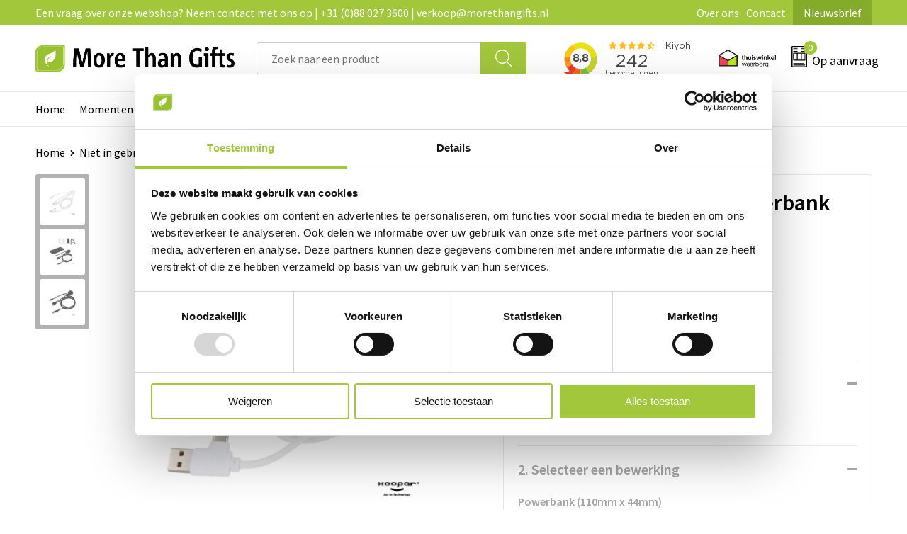

--- FILE ---
content_type: text/html; charset=UTF-8
request_url: https://webshop.morethangifts.nl/3199-xoopar-mr-bio-powerbank-and-cable-pack-7000mah-kabel-sets-kabels-en-toebehoren-niet-in-gebruik
body_size: 24794
content:
<!DOCTYPE HTML>
<html lang="nl">
<head>
    <meta http-equiv="X-UA-Compatible" content="IE=Edge"/>
    <script type="text/javascript" nonce="K17HARhEt8vQPKUuEz7vWh3TU0M=">
        var baseUrl = '';
        var permalink = '3199-xoopar-mr-bio-powerbank-and-cable-pack-7000mah-kabel-sets-kabels-en-toebehoren-niet-in-gebruik';
    </script>
    <meta http-equiv="Content-Type" content="text/html;charset=UTF-8" />
<meta name="robots" content="index, follow" />
<meta name="description" content="Duurzame oplaadset, kabel en powerbank zijn gemaakt met gerecycled plastic. De 7000 mAh powerbank kan uw telefoon tot 2,5 keer opladen. multi-oplaadkabel met USB, Lightning, Type C, Micro USB." />
<meta property="og:type" content="product" />
<meta property="og:title" content="3199 | Xoopar Mr. Bio Powerbank and Cable pack 7000mAh | Kabel sets | Kabels en toebehoren | Niet in gebruik" />
<meta property="og:description" content="Duurzame oplaadset, kabel en powerbank zijn gemaakt met gerecycled plastic. De 7000 mAh powerbank kan uw telefoon tot 2,5 keer opladen. multi-oplaadkabel met USB, Lightning, Type C, Micro USB." />
<meta property="og:image" content="https://fef5c1f60bff157bfd51-1d2043887f30fc26a838f63fac86383c.ssl.cf1.rackcdn.com/303d89ec96de194df23ce2ccc5964defcc5785de_600_600_fill.jpg" />
<meta property="og:url" content="https://webshop.morethangifts.nl/3199-xoopar-mr-bio-powerbank-and-cable-pack-7000mah-kabel-sets-kabels-en-toebehoren-niet-in-gebruik" />
<meta name="viewport" content="width=device-width, initial-scale=1" />
<link rel="shortcut icon" type="image/x-icon" href="https://8fcc7ccc9b637ca13169-de45e7cb5d8decf0d69fb5613d56805d.ssl.cf1.rackcdn.com/faviconFile-1679297687.png" />
<link rel="canonical" href="https://webshop.morethangifts.nl/3199-xoopar-mr-bio-powerbank-and-cable-pack-7000mah-kabel-sets-kabels-en-toebehoren-niet-in-gebruik" />
<link rel="stylesheet" type="text/css" href="/assets/15ae7fc8/css/style.css" />
<link rel="stylesheet" type="text/css" href="/uploads/css/installation.css" />
<link rel="stylesheet" type="text/css" href="/assets/4b9418a4/pager.css" />
<style type="text/css" media="screen">

        #configuration-placeholder-widget-693 a {
            
            color: #ffffff;
            
        }
        
</style>
<style type="text/css">

</style>
<style type="text/css">

</style>
<style type="text/css">

</style>
<script type="text/javascript" src="https://cdn.jsdelivr.net/npm/lozad/dist/lozad.min.js" nonce="K17HARhEt8vQPKUuEz7vWh3TU0M="></script>
<script type="text/javascript" nonce="K17HARhEt8vQPKUuEz7vWh3TU0M=">
// https://github.com/filamentgroup/loadCSS
    !function(e){"use strict"
    var n=function(n,t,o){function i(e){return f.body?e():void setTimeout(function(){i(e)})}var d,r,a,l,f=e.document,s=f.createElement("link"),u=o||"all"
    return t?d=t:(r=(f.body||f.getElementsByTagName("head")[0]).childNodes,d=r[r.length-1]),a=f.styleSheets,s.rel="stylesheet",s.href=n,s.media="only x",i(function(){d.parentNode.insertBefore(s,t?d:d.nextSibling)}),l=function(e){for(var n=s.href,t=a.length;t--;)if(a[t].href===n)return e()
    setTimeout(function(){l(e)})},s.addEventListener&&s.addEventListener("load",function(){this.media=u}),s.onloadcssdefined=l,l(function(){s.media!==u&&(s.media=u)}),s}
    "undefined"!=typeof exports?exports.loadCSS=n:e.loadCSS=n}("undefined"!=typeof global?global:this)
loadCSS("/assets/59283338/jquery-ui-1.8.21.custom.css");
loadCSS("/assets/45a91dcd/typeahead.css?v=20161031");
loadCSS("/assets/15ae7fc8/js/vendor/light-gallery/css/lightGallery.css");
window.dataLayer = window.dataLayer || [];
function gtag(){
    dataLayer.push(arguments);
}
gtag('consent', 'default', {"ad_storage":"granted","analytics_storage":"granted","ad_user_data":"granted","ad_personalization":"granted","functionality_storage":"granted","personalization_storage":"granted","security_storage":"granted"});

(function(w,d,s,l,i){w[l]=w[l]||[];w[l].push({'gtm.start':
new Date().getTime(),event:'gtm.js'});var f=d.getElementsByTagName(s)[0],
j=d.createElement(s),dl=l!='dataLayer'?'&l='+l:'';j.async=true;j.src=
'https://www.googletagmanager.com/gtm.js?id='+i+dl;f.parentNode.insertBefore(j,f);
})(window,document,'script','dataLayer','GTM-W2B5FP5');

document.addEventListener('cookiesEnabled', function() {
    gtag('consent', 'update', {
        'ad_storage': 'granted',
        'analytics_storage': 'granted',
        'ad_user_data': 'granted',
        'ad_personalization': 'granted',
        'functionality_storage': 'granted',
        'personalization_storage': 'granted',
        'security_storage': 'granted'
    });
});
</script>
<title>3199 | Xoopar Mr. Bio Powerbank and Cable pack 7000mAh | Kabel sets | Kabels en toebehoren | Niet in gebruik | More Than Gifts</title>
    <script src="https://kit.fontawesome.com/1a0abc1a17.js" crossorigin="anonymous"></script>
<link rel="preconnect" href="https://fonts.gstatic.com">
<link href="https://fonts.googleapis.com/css2?family=Source+Sans+Pro:ital,wght@0,300;0,400;0,600;0,700;1,300;1,400;1,600;1,700&display=swap" rel="stylesheet">

<meta name="google-site-verification=eYvkxfrvcITrPliyyWSCCr1G5duANVJniWPmDWzLk1w"/>
<meta name="facebook-domain-verification" content="rovr1ig5wvgwaj55gldkxwmmmcmp4v" /></head>
<body lang="nl"><!-- Google Tag Manager (noscript) -->
<noscript><iframe src="https://www.googletagmanager.com/ns.html?id=GTM-W2B5FP5"
height="0" width="0" style="display:none;visibility:hidden"></iframe></noscript>
<!-- End Google Tag Manager (noscript) -->

<!-- Google Tag Manager (noscript) -->
<noscript><iframe src="https://www.googletagmanager.com/ns.html?id=GTM-W2B5FP5"
height="0" width="0" style="display:none;visibility:hidden"></iframe></noscript>
<!-- End Google Tag Manager (noscript) --><div id="container" class="logged-out productSet productSet-351121 category-201611 rootCategory-327858">
    <header>
    <div id="placeholder-header-top-wrapper">
        <div class="row collapse">
            <div id="placeholder-header-top"><div id="configuration-placeholder-widget-687" data-loadbyajax="0" data-reloadbyajax="0" data-widgetid="19" class="widget widget-19 widget-duplicaat no-padding no-padding twelveColumnWidth" style=""><div id="configuration-placeholder-widget-811" data-loadbyajax="0" data-reloadbyajax="0" data-widgetid="7" class="widget widget-7 widget-menu top-menu twelveColumnWidth tabletTwelveColumnWidth mobileTwelveColumnWidth horizontal-margin show-for-large-up" style=""><ul class="custom no-images" id="yw2">
<li class="custom-item item-0 staticPage resource-301407" data-cachedresource="menu-301407" data-menutype="staticPage"><a target="_self" href="https://webshop.morethangifts.nl/contact">Een vraag over onze webshop? Neem contact met ons op | +31 (0)88 027 3600 | verkoop@morethangifts.nl</a></li>
<li class="custom-item item-1 staticPage resource-301408" data-cachedresource="menu-301408" data-menutype="staticPage"><a target="_self" href="https://webshop.morethangifts.nl/over-ons">Over ons</a></li>
<li class="custom-item item-2 staticPage resource-301409" data-cachedresource="menu-301409" data-menutype="staticPage"><a target="_self" href="https://webshop.morethangifts.nl/contact">Contact</a></li>
<li class="custom-item item-3 staticPage resource-301410" data-cachedresource="menu-301410" data-menutype="staticPage"><a target="_self" href="https://webshop.morethangifts.nl/nieuwsbrief">Nieuwsbrief</a></li>
</ul></div><!-- Time: 0.00060892105102539 --><div class="clear"></div></div><!-- Time: 0.00099897384643555 --><div class="clear"></div></div>        </div>
    </div>

    <div id="placeholder-header-wrapper">
        <div class="row collapse">
            <div id="placeholder-header"><div id="configuration-placeholder-widget-688" data-loadbyajax="0" data-reloadbyajax="0" data-widgetid="19" class="widget widget-19 widget-duplicaat no-padding no-padding twelveColumnWidth" style=""><div id="configuration-placeholder-widget-644" data-loadbyajax="0" data-reloadbyajax="0" data-widgetid="12" class="widget widget-12 widget-afbeelding logo my-lg-3 mt-md-2 mt-sm-2 threeColumnWidth tabletSixColumnWidth mobileTwelveColumnWidth horizontal-margin" style=""><a href="/"><img style="" class="default-image" data-defaultimage="/uploads/editor/1669647011_MTG-logo.png" src="/uploads/editor/1669647011_MTG-logo.png" alt="Logo" /></a></div><!-- Time: 0.00020194053649902 --><div id="configuration-placeholder-widget-806" data-loadbyajax="0" data-reloadbyajax="0" data-widgetid="9" class="widget widget-9 widget-filter searchbar my-lg-3 my-md-2 my-sm-2 fourColumnWidth mobileTwelveColumnWidth horizontal-margin" style=""><form id="filter-form-static-176518942847577" onsubmit="return false;" action="https://webshop.morethangifts.nl/site/searchCategory" method="GET"><script type="text/javascript" nonce="K17HARhEt8vQPKUuEz7vWh3TU0M=">
    var categoriesLanguage = 'nl';
    var categoriesUrl = '/categories.json';
</script>
<input autocomplete="off" placeholder="Zoek naar een product" type="text"
       value="" name="FilterForm[name]" id="typeahead"/>
<a href="javascript:void(0);" class="search-submit-link" onclick="$(this).closest('form').find('input[type=text]').trigger('submit');">
    <span style="display:none;"></span>
</a></form></div><!-- Time: 0.0040550231933594 --><div id="configuration-placeholder-widget-899" data-loadbyajax="0" data-reloadbyajax="0" data-widgetid="1003" class="widget widget-1003 widget-html kiyoh twoColumnWidth mobileTwelveColumnWidth horizontal-margin show-for-large-up" style=""><iframe frameborder="0" allowtransparency="true" src=https://www.kiyoh.com/retrieve-widget.html?color=white&allowTransparency=false&button=false&lang=nl&tenantId=98&locationId=1046422 width="100%" height="80"></iframe></div><!-- Time: 0.00017905235290527 --><div id="configuration-placeholder-widget-906" data-loadbyajax="0" data-reloadbyajax="0" data-widgetid="12" class="widget widget-12 widget-afbeelding logo thuiswinkel my-lg-3 mt-md-2 mt-sm-2 oneColumnWidth horizontal-margin show-for-large-up" style=""><a href="/"><img style="" class="default-image" data-defaultimage="/uploads/editor/1727875622_Thuiswinkel_Waarborg_Kleur_Horizontaal.png" src="/uploads/editor/1727875622_Thuiswinkel_Waarborg_Kleur_Horizontaal.png" alt="Logo" /></a></div><!-- Time: 0.00016403198242188 --><div id="configuration-placeholder-widget-810" data-loadbyajax="0" data-reloadbyajax="0" data-widgetid="8" class="widget widget-8 widget-winkelwagen offer my-lg-3 mt-md-2 mt-sm-2 horizontal-margin" style=""><div class="cartDialog" id="shopping-cart-dialog-810">
<p class="row">Het product is aan de winkelmand toegevoegd</p></div><div class="shoppingCart item-0">
    <a>
    <div class="cart-icon">
        <svg id="Layer_1" data-name="Layer 1" xmlns="http://www.w3.org/2000/svg" viewBox="0 0 23.7383 32.5586">
            <defs><style>.cls-1 {fill: none;}</style></defs>
            <rect class="cls-1" x="15.5752" y="11.6841" width="4.2832" height="9.1899" />
            <rect class="cls-1" x="9.4658" y="11.6841" width="4.8594" height="9.1899" />
            <rect class="cls-1" x="3.7969" y="11.6841" width="4.4189" height="9.1899" />
            <path class="cls-1" d="M1.5,31.0234l20.7031.0352.0352-29.5239L1.5,1.5ZM14.7988,25.1H3.1724a.625.625,0,1,1,0-1.25H14.7988a.625.625,0,0,1,0,1.25Zm3.6817,1.24a.625.625,0,0,1,0,1.25H3.2549a.625.625,0,1,1,0-1.25Zm1.6465,3.5235H3.2549a.625.625,0,0,1,0-1.25H20.127a.625.625,0,0,1,0,1.25ZM14.95,2.873h5.5625a.625.625,0,0,1,0,1.25H14.95a.625.625,0,0,1,0-1.25Zm0,2.1763h5.5625a.625.625,0,0,1,0,1.25H14.95a.625.625,0,0,1,0-1.25Zm0,2.5815h5.5625a.625.625,0,0,1,0,1.25H14.95a.625.625,0,0,1,0-1.25ZM3.1724,2.873h5.563a.625.625,0,0,1,0,1.25H3.1724a.625.625,0,0,1,0-1.25Zm0,2.1763h5.563a.625.625,0,0,1,0,1.25H3.1724a.625.625,0,0,1,0-1.25Zm0,2.5815h5.563a.625.625,0,1,1,0,1.25H3.1724a.625.625,0,0,1,0-1.25Zm-.6255,3.4283a.625.625,0,0,1,.625-.625H20.4834a.6253.6253,0,0,1,.625.625v10.44a.6256.6256,0,0,1-.625.625H3.1719a.6253.6253,0,0,1-.625-.625Z" transform="translate(0 0)" />
            <path d="M22.2031,0H1.3584A1.3625,1.3625,0,0,0,0,1.3584v29.665a1.5366,1.5366,0,0,0,1.5347,1.5352H22.2031a1.5367,1.5367,0,0,0,1.5352-1.5352V1.5347A1.5366,1.5366,0,0,0,22.2031,0Zm0,31.0586L1.5,31.0234V1.5l20.7383.0347Z" transform="translate(0 0)" />
            <path d="M3.1719,22.124H20.4834a.6256.6256,0,0,0,.625-.625v-10.44a.6253.6253,0,0,0-.625-.625H3.1719a.625.625,0,0,0-.625.625v10.44A.6253.6253,0,0,0,3.1719,22.124Zm6.2939-1.25v-9.19h4.8594v9.19Zm10.3926,0H15.5752v-9.19h4.2832Zm-16.0615-9.19H8.2158v9.19H3.7969Z" transform="translate(0 0)" />
            <path d="M14.7988,23.85H3.1724a.625.625,0,1,0,0,1.25H14.7988a.625.625,0,0,0,0-1.25Z" transform="translate(0 0)" />
            <path d="M2.63,26.9648a.6252.6252,0,0,0,.625.625H18.4805a.625.625,0,0,0,0-1.25H3.2549A.6253.6253,0,0,0,2.63,26.9648Z" transform="translate(0 0)" />
            <path d="M20.127,28.6133H3.2549a.625.625,0,0,0,0,1.25H20.127a.625.625,0,0,0,0-1.25Z" transform="translate(0 0)" />
            <path d="M3.1724,4.123h5.563a.625.625,0,0,0,0-1.25H3.1724a.625.625,0,0,0,0,1.25Z" transform="translate(0 0)" />
            <path d="M14.95,4.123h5.5625a.625.625,0,0,0,0-1.25H14.95a.625.625,0,0,0,0,1.25Z" transform="translate(0 0)" />
            <path d="M14.95,6.2993h5.5625a.625.625,0,0,0,0-1.25H14.95a.625.625,0,0,0,0,1.25Z" transform="translate(0 0)" />
            <path d="M14.95,8.8808h5.5625a.625.625,0,0,0,0-1.25H14.95a.625.625,0,0,0,0,1.25Z" transform="translate(0 0)" />
            <path d="M3.1724,6.2993h5.563a.625.625,0,0,0,0-1.25H3.1724a.625.625,0,0,0,0,1.25Z" transform="translate(0 0)" />
            <path d="M3.1724,8.8808h5.563a.625.625,0,1,0,0-1.25H3.1724a.625.625,0,0,0,0,1.25Z" transform="translate(0 0)" />
        </svg>
        <span class="item-count">0</span>
    </div>
    <span>Op aanvraag</span>
    </a>
    <div class="shopping-cart-detail">
        <div class="shopping-cart" id="shopping-cart-810-1765189428">
<div class="">
<span class="empty">De offertemand is leeg!</span></div><div class="keys" style="display:none" title="/3199-xoopar-mr-bio-powerbank-and-cable-pack-7000mah-kabel-sets-kabels-en-toebehoren-niet-in-gebruik"></div>
</div>
<div class="cartfooter">
    <a class="button" href="/offerRequest">Naar offertemand</a>
</div>

    </div>
</div>
</div><!-- Time: 0.0028078556060791 --><div id="configuration-placeholder-widget-812" data-loadbyajax="0" data-reloadbyajax="0" data-widgetid="7" class="widget widget-7 widget-menu no-padding no-padding hide-for-large-up" style=""><div class="mobile-menu">

    <nav class="nav-bar">
        <section class="menu-toggle">
            <a><img class="open" src="https://57e5f77c3915c5107909-3850d28ea2ad19caadcd47824dc23575.ssl.cf1.rackcdn.com/1598451392_menubar.png" alt="Streepjes" /></a>
            <a><img class="close" src="https://57e5f77c3915c5107909-3850d28ea2ad19caadcd47824dc23575.ssl.cf1.rackcdn.com/1598451414_crossbar.png" alt="Kruisje" /></a>
        </section>

        <section class="logo">
            <span>More Than Gifts B.V.</span>
        </section>

        <section class="small-menu">
            <a href='tel:088 027 3600'><i class="fas fa-phone-alt"></i></a>
            <a href='mailto:verkoop@morethangifts.nl'><i class="fas fa-envelope"></i></a>
        </section>
    </nav>

    <aside class="nav-bar-menu">
        <ul class="custom no-images" id="yw3">
<li class="custom-item item-0 url resource-301412" data-cachedresource="menu-301412" data-menutype="url"><a target="_self" href="/">Home</a></li>
<li data-permalink="alle-momenten" data-isoutlet="" data-cachedresource="menu-301648" class="custom-item item-1 category resource-301648 children" title="Momenten" data-menutype="category"><a href="https://webshop.morethangifts.nl/alle-momenten">Momenten</a>
<ul>
<li data-permalink="alle-momenten-relatiegeschenken" data-isoutlet="" data-cachedresource="category-327067" class="item-0 resource-327067 category-item" title="Alle momenten"><a href="https://webshop.morethangifts.nl/alle-momenten-relatiegeschenken">Alle momenten</a></li>
<li data-permalink="dag-van-de-leraar-momenten-relatiegeschenken" data-isoutlet="" data-cachedresource="category-265132" class="item-1 resource-265132 category-item" title="Dag van de Leraar"><a href="https://webshop.morethangifts.nl/dag-van-de-leraar-momenten-relatiegeschenken">Dag van de Leraar</a></li>
<li data-permalink="give-aways" data-isoutlet="" data-cachedresource="category-247218" class="item-2 resource-247218 category-item" title="Give aways"><a href="https://webshop.morethangifts.nl/give-aways">Give aways</a></li>
<li data-permalink="kerstgeschenken" data-isoutlet="" data-cachedresource="category-208593" class="item-3 resource-208593 category-item" title="Kerst"><a href="https://webshop.morethangifts.nl/kerstgeschenken">Kerst</a></li>
<li data-permalink="Office gadgets" data-isoutlet="" data-cachedresource="category-326979" class="item-4 resource-326979 category-item" title="Office gadgets"><a href="https://webshop.morethangifts.nl/Office gadgets">Office gadgets</a></li>
<li data-permalink="paas-geschenken" data-isoutlet="" data-cachedresource="category-200397" class="item-5 resource-200397 category-item" title="Pasen"><a href="https://webshop.morethangifts.nl/paas-geschenken">Pasen</a></li>
<li data-permalink="sinterklaasgeschenken" data-isoutlet="" data-cachedresource="category-202972" class="item-6 resource-202972 category-item" title="Sinterklaas"><a href="https://webshop.morethangifts.nl/sinterklaasgeschenken">Sinterklaas</a></li>
<li data-permalink="valentijnsdag-geschenken" data-isoutlet="" data-cachedresource="category-342513" class="item-7 resource-342513 category-item" title="Valentijn"><a href="https://webshop.morethangifts.nl/valentijnsdag-geschenken">Valentijn</a></li>
<li data-permalink="Dag-van-de-zorg-momenten" data-isoutlet="" data-cachedresource="category-198003" class="item-8 resource-198003 category-item" title="Voor de zorg"><a href="https://webshop.morethangifts.nl/Dag-van-de-zorg-momenten">Voor de zorg</a></li>
<li data-permalink="waardering-momenten-relatiegeschenken" data-isoutlet="" data-cachedresource="category-247217" class="item-9 resource-247217 category-item" title="Waardering"><a href="https://webshop.morethangifts.nl/waardering-momenten-relatiegeschenken">Waardering</a></li>
<li data-permalink="zomer-momenten-relatiegeschenken" data-isoutlet="" data-cachedresource="category-202662" class="item-10 resource-202662 category-item" title="Zomer"><a href="https://webshop.morethangifts.nl/zomer-momenten-relatiegeschenken">Zomer</a></li>
</ul>
</li>
<li data-permalink="relatiegeschenken" data-isoutlet="" data-cachedresource="menu-301646" class="custom-item item-2 category resource-301646 children" title="Relatiegeschenken" data-menutype="category"><a href="https://webshop.morethangifts.nl/relatiegeschenken">Assortiment A-Z</a>
<ul>
<li data-permalink="anti-stress-relatiegeschenken" data-isoutlet="" data-cachedresource="category-199884" class="item-0 resource-199884 category-item" title="Anti-stress"><a href="https://webshop.morethangifts.nl/anti-stress-relatiegeschenken">Anti-stress</a></li>
<li data-permalink="bidons-en-sportflessen-relatiegeschenken" data-isoutlet="" data-cachedresource="category-198721" class="item-1 resource-198721 category-item" title="Bidons en sportflessen"><a href="https://webshop.morethangifts.nl/bidons-en-sportflessen-relatiegeschenken">Bidons en sportflessen</a></li>
<li data-permalink="bloemen-en-planten-relatiegeschenken" data-isoutlet="" data-cachedresource="category-203562" class="item-2 resource-203562 category-item" title="Bloemen en planten"><a href="https://webshop.morethangifts.nl/bloemen-en-planten-relatiegeschenken">Bloemen en planten</a></li>
<li data-permalink="brievenbuspost-relatiegeschenken" data-isoutlet="" data-cachedresource="category-203601" class="item-3 resource-203601 category-item" title="Brievenbuspost"><a href="https://webshop.morethangifts.nl/brievenbuspost-relatiegeschenken">Brievenbuspost</a></li>
<li data-permalink="chocolade-relatiegeschenken" data-isoutlet="" data-cachedresource="category-196885" class="item-4 resource-196885 category-item" title="Chocolade"><a href="https://webshop.morethangifts.nl/chocolade-relatiegeschenken">Chocolade</a></li>
<li data-permalink="duurzaam-relatiegeschenken" data-isoutlet="" data-cachedresource="category-247232" class="item-5 resource-247232 category-item" title="Duurzaam"><a href="https://webshop.morethangifts.nl/duurzaam-relatiegeschenken">Duurzaam</a></li>
<li data-permalink="elektronica-gadgets-en-usb-relatiegeschenken" data-isoutlet="" data-cachedresource="category-198699" class="item-6 resource-198699 category-item" title="Elektronica, Gadgets en USB"><a href="https://webshop.morethangifts.nl/elektronica-gadgets-en-usb-relatiegeschenken">Elektronica, Gadgets en USB</a></li>
<li data-permalink="feestartikelen-relatiegeschenken" data-isoutlet="" data-cachedresource="category-204035" class="item-7 resource-204035 category-item" title="Feestartikelen"><a href="https://webshop.morethangifts.nl/feestartikelen-relatiegeschenken">Feestartikelen</a></li>
<li data-permalink="food-geschenken-relatiegeschenken" data-isoutlet="" data-cachedresource="category-208057" class="item-8 resource-208057 category-item" title="Food geschenken"><a href="https://webshop.morethangifts.nl/food-geschenken-relatiegeschenken">Food geschenken</a></li>
<li data-permalink="giftcards-relatiegeschenken" data-isoutlet="" data-cachedresource="category-247215" class="item-9 resource-247215 category-item" title="Giftcards"><a href="https://webshop.morethangifts.nl/giftcards-relatiegeschenken">Giftcards</a></li>
<li data-permalink="holland-oranje-relatiegeschenken" data-isoutlet="" data-cachedresource="category-295547" class="item-10 resource-295547 category-item" title="Holland (Oranje)"><a href="https://webshop.morethangifts.nl/holland-oranje-relatiegeschenken">Holland (Oranje)</a></li>
<li data-permalink="huis-tuin-en-keuken-relatiegeschenken" data-isoutlet="" data-cachedresource="category-198773" class="item-11 resource-198773 category-item" title="Huis, Tuin en Keuken"><a href="https://webshop.morethangifts.nl/huis-tuin-en-keuken-relatiegeschenken">Huis, Tuin en Keuken</a></li>
<li data-permalink="jij-bent-goud-waard-relatiegeschenken" data-isoutlet="" data-cachedresource="category-326690" class="item-12 resource-326690 category-item" title="Jij bent GOUD waard!"><a href="https://webshop.morethangifts.nl/jij-bent-goud-waard-relatiegeschenken">Jij bent GOUD waard!</a></li>
<li data-permalink="kantoor-en-zakelijk-relatiegeschenken" data-isoutlet="" data-cachedresource="category-198734" class="item-13 resource-198734 category-item" title="Kantoor en zakelijk"><a href="https://webshop.morethangifts.nl/kantoor-en-zakelijk-relatiegeschenken">Kantoor en zakelijk</a></li>
<li data-permalink="kinderen-en-familie-relatiegeschenken" data-isoutlet="" data-cachedresource="category-206846" class="item-14 resource-206846 category-item" title="Kinderen en familie"><a href="https://webshop.morethangifts.nl/kinderen-en-familie-relatiegeschenken">Kinderen en familie</a></li>
<li data-permalink="klokken-horloges-en-weerstations-relatiegeschenken" data-isoutlet="" data-cachedresource="category-198811" class="item-15 resource-198811 category-item" title="Klokken, horloges en weerstations"><a href="https://webshop.morethangifts.nl/klokken-horloges-en-weerstations-relatiegeschenken">Klokken, horloges en weerstations</a></li>
<li data-permalink="lampen-en-gereedschap-relatiegeschenken" data-isoutlet="" data-cachedresource="category-198696" class="item-16 resource-198696 category-item" title="Lampen en gereedschap"><a href="https://webshop.morethangifts.nl/lampen-en-gereedschap-relatiegeschenken">Lampen en gereedschap</a></li>
<li data-permalink="lanyards-relatiegeschenken-327543" data-isoutlet="" data-cachedresource="category-327543" class="item-17 resource-327543 category-item" title="Lanyards"><a href="https://webshop.morethangifts.nl/lanyards-relatiegeschenken-327543">Lanyards</a></li>
<li data-permalink="lokale-producten-relatiegeschenken" data-isoutlet="" data-cachedresource="category-248419" class="item-18 resource-248419 category-item" title="Lokale producten"><a href="https://webshop.morethangifts.nl/lokale-producten-relatiegeschenken">Lokale producten</a></li>
<li data-permalink="miniboxen" data-isoutlet="" data-cachedresource="category-202497" class="item-19 resource-202497 category-item" title="Miniboxen"><a href="https://webshop.morethangifts.nl/miniboxen">Miniboxen</a></li>
<li data-permalink="alle-momenten" data-isoutlet="" data-cachedresource="category-247216" class="item-20 resource-247216 category-item" title="Momenten"><a href="https://webshop.morethangifts.nl/alle-momenten">Momenten</a></li>
<li data-permalink="paraplus-relatiegeschenken" data-isoutlet="" data-cachedresource="category-198819" class="item-21 resource-198819 category-item" title="Paraplu&#039;s"><a href="https://webshop.morethangifts.nl/paraplus-relatiegeschenken">Paraplu's</a></li>
<li data-permalink="persoonlijke-verzorging-relatiegeschenken" data-isoutlet="" data-cachedresource="category-198693" class="item-22 resource-198693 category-item" title="Persoonlijke verzorging"><a href="https://webshop.morethangifts.nl/persoonlijke-verzorging-relatiegeschenken">Persoonlijke verzorging</a></li>
<li data-permalink="reisbenodigdheden-relatiegeschenken" data-isoutlet="" data-cachedresource="category-198849" class="item-23 resource-198849 category-item" title="Reisbenodigdheden"><a href="https://webshop.morethangifts.nl/reisbenodigdheden-relatiegeschenken">Reisbenodigdheden</a></li>
<li data-permalink="schrijfwaren-relatiegeschenken" data-isoutlet="" data-cachedresource="category-198724" class="item-24 resource-198724 category-item" title="Schrijfwaren"><a href="https://webshop.morethangifts.nl/schrijfwaren-relatiegeschenken">Schrijfwaren</a></li>
<li data-permalink="sleutelhangers-198884" data-isoutlet="" data-cachedresource="category-198884" class="item-25 resource-198884 category-item" title="Sleutelhangers"><a href="https://webshop.morethangifts.nl/sleutelhangers-198884">Sleutelhangers</a></li>
<li data-permalink="snoepgoed-relatiegeschenken" data-isoutlet="" data-cachedresource="category-220286" class="item-26 resource-220286 category-item" title="Snoepgoed"><a href="https://webshop.morethangifts.nl/snoepgoed-relatiegeschenken">Snoepgoed</a></li>
<li data-permalink="spellen-voor-binnen-en-buiten-relatiegeschenken" data-isoutlet="" data-cachedresource="category-198894" class="item-27 resource-198894 category-item" title="Spellen voor binnen en buiten"><a href="https://webshop.morethangifts.nl/spellen-voor-binnen-en-buiten-relatiegeschenken">Spellen voor binnen en buiten</a></li>
<li data-permalink="sport-relatiegeschenken" data-isoutlet="" data-cachedresource="category-198845" class="item-28 resource-198845 category-item" title="Sport"><a href="https://webshop.morethangifts.nl/sport-relatiegeschenken">Sport</a></li>
<li data-permalink="sportaccessoires-relatiegeschenken" data-isoutlet="" data-cachedresource="category-207676" class="item-29 resource-207676 category-item" title="Sportaccessoires"><a href="https://webshop.morethangifts.nl/sportaccessoires-relatiegeschenken">Sportaccessoires</a></li>
<li data-permalink="tassen-relatiegeschenken" data-isoutlet="" data-cachedresource="category-203775" class="item-30 resource-203775 category-item" title="Tassen"><a href="https://webshop.morethangifts.nl/tassen-relatiegeschenken">Tassen</a></li>
<li data-permalink="textiel-relatiegeschenken" data-isoutlet="" data-cachedresource="category-206778" class="item-31 resource-206778 category-item" title="Textiel"><a href="https://webshop.morethangifts.nl/textiel-relatiegeschenken">Textiel</a></li>
<li data-permalink="thuiswerken-relatiegeschenken" data-isoutlet="" data-cachedresource="category-270202" class="item-32 resource-270202 category-item" title="Thuiswerken"><a href="https://webshop.morethangifts.nl/thuiswerken-relatiegeschenken">Thuiswerken</a></li>
<li data-permalink="veiligheid-auto-en-fiets-relatiegeschenken" data-isoutlet="" data-cachedresource="category-198718" class="item-33 resource-198718 category-item" title="Veiligheid, Auto en Fiets"><a href="https://webshop.morethangifts.nl/veiligheid-auto-en-fiets-relatiegeschenken">Veiligheid, Auto en Fiets</a></li>
<li data-permalink="virtueel-uitje-met-borrelbox-relatiegeschenken" data-isoutlet="" data-cachedresource="category-267662" class="item-34 resource-267662 category-item" title="Virtueel uitje met borrelbox"><a href="https://webshop.morethangifts.nl/virtueel-uitje-met-borrelbox-relatiegeschenken">Virtueel uitje met borrelbox</a></li>
<li data-permalink="vrije-tijd-en-strand-relatiegeschenken" data-isoutlet="" data-cachedresource="category-198749" class="item-35 resource-198749 category-item" title="Vrije tijd en strand"><a href="https://webshop.morethangifts.nl/vrije-tijd-en-strand-relatiegeschenken">Vrije tijd en strand</a></li>
<li data-permalink="wellness-relatiegeschenken" data-isoutlet="" data-cachedresource="category-251916" class="item-36 resource-251916 category-item" title="Wellness"><a href="https://webshop.morethangifts.nl/wellness-relatiegeschenken">Wellness</a></li>
<li data-permalink="werkkleding-relatiegeschenken" data-isoutlet="" data-cachedresource="category-229618" class="item-37 resource-229618 category-item" title="Werkkleding"><a href="https://webshop.morethangifts.nl/werkkleding-relatiegeschenken">Werkkleding</a></li>
<li data-permalink="wijn-bier-relatiegeschenken" data-isoutlet="" data-cachedresource="category-249931" class="item-38 resource-249931 category-item" title="Wijn &amp; Bier"><a href="https://webshop.morethangifts.nl/wijn-bier-relatiegeschenken">Wijn & Bier</a></li>
<li data-permalink="relatiegeschenken-zomer-relatiegeschenken" data-isoutlet="" data-cachedresource="category-397262" class="item-39 resource-397262 category-item" title="Relatiegeschenken zomer"><a href="https://webshop.morethangifts.nl/relatiegeschenken-zomer-relatiegeschenken">Relatiegeschenken zomer</a></li>
</ul>
</li>
<li class="custom-item item-3 category resource-301647" data-cachedresource="menu-301647" data-menutype="category"><a target="_self" href="https://webshop.morethangifts.nl/brievenbuspost-relatiegeschenken">Brievenbusgeschenken</a></li>
<li data-permalink="miniboxen" data-isoutlet="" data-cachedresource="menu-301649" class="custom-item item-4 category resource-301649" title="Miniboxen" data-menutype="category"><a href="https://webshop.morethangifts.nl/miniboxen">Miniboxen</a></li>
<li data-permalink="virtueel-uitje-met-borrelbox-relatiegeschenken" data-isoutlet="" data-cachedresource="menu-301650" class="custom-item item-5 category resource-301650" title="Virtueel uitje met borrelbox" data-menutype="category"><a href="https://webshop.morethangifts.nl/virtueel-uitje-met-borrelbox-relatiegeschenken">Online events</a></li>
<li data-permalink="textiel-relatiegeschenken" data-isoutlet="" data-cachedresource="menu-301651" class="custom-item item-6 category resource-301651 children" title="Textiel" data-menutype="category"><a href="https://webshop.morethangifts.nl/textiel-relatiegeschenken">Textiel</a>
<ul>
<li data-permalink="badtextiel-en-douche-textiel-relatiegeschenken" data-isoutlet="" data-cachedresource="category-208672" class="item-0 resource-208672 category-item" title="Badtextiel en Douche"><a href="https://webshop.morethangifts.nl/badtextiel-en-douche-textiel-relatiegeschenken">Badtextiel en Douche</a></li>
<li data-permalink="bodywarmers-textiel-relatiegeschenken" data-isoutlet="" data-cachedresource="category-222819" class="item-1 resource-222819 category-item" title="Bodywarmers"><a href="https://webshop.morethangifts.nl/bodywarmers-textiel-relatiegeschenken">Bodywarmers</a></li>
<li data-permalink="broeken-textiel-relatiegeschenken" data-isoutlet="" data-cachedresource="category-206922" class="item-2 resource-206922 category-item" title="Broeken"><a href="https://webshop.morethangifts.nl/broeken-textiel-relatiegeschenken">Broeken</a></li>
<li data-permalink="caps-hoeden-en-mutsen-textiel-relatiegeschenken" data-isoutlet="" data-cachedresource="category-206909" class="item-3 resource-206909 category-item" title="Caps, Hoeden en Mutsen"><a href="https://webshop.morethangifts.nl/caps-hoeden-en-mutsen-textiel-relatiegeschenken">Caps, Hoeden en Mutsen</a></li>
<li data-permalink="dekens-fleecedekens-en-kussens-textiel-relatiegeschenken" data-isoutlet="" data-cachedresource="category-208629" class="item-4 resource-208629 category-item" title="Dekens, Fleecedekens en Kussens"><a href="https://webshop.morethangifts.nl/dekens-fleecedekens-en-kussens-textiel-relatiegeschenken">Dekens, Fleecedekens en Kussens</a></li>
<li data-permalink="handschoenen-en-sjaals-textiel-relatiegeschenken" data-isoutlet="" data-cachedresource="category-206780" class="item-5 resource-206780 category-item" title="Handschoenen en Sjaals"><a href="https://webshop.morethangifts.nl/handschoenen-en-sjaals-textiel-relatiegeschenken">Handschoenen en Sjaals</a></li>
<li data-permalink="jassen-textiel-relatiegeschenken" data-isoutlet="" data-cachedresource="category-220977" class="item-6 resource-220977 category-item" title="Jassen"><a href="https://webshop.morethangifts.nl/jassen-textiel-relatiegeschenken">Jassen</a></li>
<li data-permalink="kledingaccessoires-textiel-relatiegeschenken" data-isoutlet="" data-cachedresource="category-213508" class="item-7 resource-213508 category-item" title="Kledingaccessoires"><a href="https://webshop.morethangifts.nl/kledingaccessoires-textiel-relatiegeschenken">Kledingaccessoires</a></li>
<li data-permalink="sokken-textiel" data-isoutlet="" data-cachedresource="category-206959" class="item-8 resource-206959 category-item" title="Sokken"><a href="https://webshop.morethangifts.nl/sokken-textiel">Sokken</a></li>
<li data-permalink="overhemden-textiel-relatiegeschenken" data-isoutlet="" data-cachedresource="category-225935" class="item-9 resource-225935 category-item" title="Overhemden"><a href="https://webshop.morethangifts.nl/overhemden-textiel-relatiegeschenken">Overhemden</a></li>
<li data-permalink="polos-textiel-relatiegeschenken" data-isoutlet="" data-cachedresource="category-220516" class="item-10 resource-220516 category-item" title="Polo&#039;s"><a href="https://webshop.morethangifts.nl/polos-textiel-relatiegeschenken">Polo's</a></li>
<li data-permalink="regenkleding-textiel-relatiegeschenken" data-isoutlet="" data-cachedresource="category-219267" class="item-11 resource-219267 category-item" title="Regenkleding"><a href="https://webshop.morethangifts.nl/regenkleding-textiel-relatiegeschenken">Regenkleding</a></li>
<li data-permalink="sweaters-textiel-relatiegeschenken" data-isoutlet="" data-cachedresource="category-206835" class="item-12 resource-206835 category-item" title="Sweaters"><a href="https://webshop.morethangifts.nl/sweaters-textiel-relatiegeschenken">Sweaters</a></li>
<li data-permalink="t-shirts-textiel-relatiegeschenken-206816" data-isoutlet="" data-cachedresource="category-206816" class="item-13 resource-206816 category-item" title="T-Shirts"><a href="https://webshop.morethangifts.nl/t-shirts-textiel-relatiegeschenken-206816">T-Shirts</a></li>
<li data-permalink="vesten-textiel-relatiegeschenken" data-isoutlet="" data-cachedresource="category-222856" class="item-14 resource-222856 category-item" title="Vesten"><a href="https://webshop.morethangifts.nl/vesten-textiel-relatiegeschenken">Vesten</a></li>
<li data-permalink="t-shirts-textiel-relatiegeschenken" data-isoutlet="" data-cachedresource="category-231661" class="item-15 resource-231661 category-item" title="T-Shirts"><a href="https://webshop.morethangifts.nl/t-shirts-textiel-relatiegeschenken">T-Shirts</a></li>
<li data-permalink="schoenen-textiel-relatiegeschenken" data-isoutlet="" data-cachedresource="category-234377" class="item-16 resource-234377 category-item" title="Schoenen"><a href="https://webshop.morethangifts.nl/schoenen-textiel-relatiegeschenken">Schoenen</a></li>
<li data-permalink="peuters-en-babys-textiel-relatiegeschenken" data-isoutlet="" data-cachedresource="category-255060" class="item-17 resource-255060 category-item" title="Peuters en Baby&#039;s"><a href="https://webshop.morethangifts.nl/peuters-en-babys-textiel-relatiegeschenken">Peuters en Baby's</a></li>
<li data-permalink="ondergoed-sokken-en-nachtkleding-textiel-relatiegeschenken-425806" data-isoutlet="" data-cachedresource="category-425806" class="item-18 resource-425806 category-item" title="Ondergoed, Sokken en Nachtkleding"><a href="https://webshop.morethangifts.nl/ondergoed-sokken-en-nachtkleding-textiel-relatiegeschenken-425806">Ondergoed, Sokken en Nachtkleding</a></li>
</ul>
</li>
<li class="custom-item item-7 custom resource-301428 children" data-cachedresource="menu-301428" data-menutype="custom"><span target="_self">Informatie</span>
<ul>
<li class="custom-item item-0 staticPage resource-301429" data-cachedresource="menu-301429" data-menutype="staticPage"><a target="_self" href="https://webshop.morethangifts.nl/faq-301529">Veelgestelde vragen</a></li>
</ul>
</li>
<li class="custom-item item-8 staticPage resource-301431" data-cachedresource="menu-301431" data-menutype="staticPage"><a target="_self" href="https://webshop.morethangifts.nl/contact">Contact</a></li>
</ul>
    </aside>
</div></div><!-- Time: 0.0011420249938965 --><div class="clear"></div></div><!-- Time: 0.00937819480896 --><div class="clear"></div></div>        </div>
    </div>

    <div id="placeholder-header-bottom-wrapper">
        <div class="row collapse">
            <div id="placeholder-header-bottom"><div id="configuration-placeholder-widget-732" data-loadbyajax="0" data-reloadbyajax="0" data-widgetid="19" class="widget widget-19 widget-duplicaat no-padding no-padding twelveColumnWidth" style=""><div id="configuration-placeholder-widget-647" data-loadbyajax="0" data-reloadbyajax="0" data-widgetid="7" class="widget widget-7 widget-menu main-menu twelveColumnWidth tabletTwelveColumnWidth horizontal-margin show-for-large-up" style=""><ul class="custom no-images" id="yw4">
<li class="custom-item item-0 url resource-301412" data-cachedresource="menu-301412" data-menutype="url"><a target="_self" href="/">Home</a></li>
<li data-permalink="alle-momenten" data-isoutlet="" data-cachedresource="menu-301648" class="custom-item item-1 category resource-301648 children" title="Momenten" data-menutype="category"><a href="https://webshop.morethangifts.nl/alle-momenten">Momenten</a>
<ul>
<li data-permalink="alle-momenten-relatiegeschenken" data-isoutlet="" data-cachedresource="category-327067" class="item-0 resource-327067 category-item" title="Alle momenten"><a href="https://webshop.morethangifts.nl/alle-momenten-relatiegeschenken">Alle momenten</a></li>
<li data-permalink="dag-van-de-leraar-momenten-relatiegeschenken" data-isoutlet="" data-cachedresource="category-265132" class="item-1 resource-265132 category-item" title="Dag van de Leraar"><a href="https://webshop.morethangifts.nl/dag-van-de-leraar-momenten-relatiegeschenken">Dag van de Leraar</a></li>
<li data-permalink="give-aways" data-isoutlet="" data-cachedresource="category-247218" class="item-2 resource-247218 category-item" title="Give aways"><a href="https://webshop.morethangifts.nl/give-aways">Give aways</a></li>
<li data-permalink="kerstgeschenken" data-isoutlet="" data-cachedresource="category-208593" class="item-3 resource-208593 category-item" title="Kerst"><a href="https://webshop.morethangifts.nl/kerstgeschenken">Kerst</a></li>
<li data-permalink="Office gadgets" data-isoutlet="" data-cachedresource="category-326979" class="item-4 resource-326979 category-item" title="Office gadgets"><a href="https://webshop.morethangifts.nl/Office gadgets">Office gadgets</a></li>
<li data-permalink="paas-geschenken" data-isoutlet="" data-cachedresource="category-200397" class="item-5 resource-200397 category-item" title="Pasen"><a href="https://webshop.morethangifts.nl/paas-geschenken">Pasen</a></li>
<li data-permalink="sinterklaasgeschenken" data-isoutlet="" data-cachedresource="category-202972" class="item-6 resource-202972 category-item" title="Sinterklaas"><a href="https://webshop.morethangifts.nl/sinterklaasgeschenken">Sinterklaas</a></li>
<li data-permalink="valentijnsdag-geschenken" data-isoutlet="" data-cachedresource="category-342513" class="item-7 resource-342513 category-item" title="Valentijn"><a href="https://webshop.morethangifts.nl/valentijnsdag-geschenken">Valentijn</a></li>
<li data-permalink="Dag-van-de-zorg-momenten" data-isoutlet="" data-cachedresource="category-198003" class="item-8 resource-198003 category-item" title="Voor de zorg"><a href="https://webshop.morethangifts.nl/Dag-van-de-zorg-momenten">Voor de zorg</a></li>
<li data-permalink="waardering-momenten-relatiegeschenken" data-isoutlet="" data-cachedresource="category-247217" class="item-9 resource-247217 category-item" title="Waardering"><a href="https://webshop.morethangifts.nl/waardering-momenten-relatiegeschenken">Waardering</a></li>
<li data-permalink="zomer-momenten-relatiegeschenken" data-isoutlet="" data-cachedresource="category-202662" class="item-10 resource-202662 category-item" title="Zomer"><a href="https://webshop.morethangifts.nl/zomer-momenten-relatiegeschenken">Zomer</a></li>
</ul>
</li>
<li data-permalink="relatiegeschenken" data-isoutlet="" data-cachedresource="menu-301646" class="custom-item item-2 category resource-301646 children" title="Relatiegeschenken" data-menutype="category"><a href="https://webshop.morethangifts.nl/relatiegeschenken">Assortiment A-Z</a>
<ul>
<li data-permalink="anti-stress-relatiegeschenken" data-isoutlet="" data-cachedresource="category-199884" class="item-0 resource-199884 category-item" title="Anti-stress"><a href="https://webshop.morethangifts.nl/anti-stress-relatiegeschenken">Anti-stress</a></li>
<li data-permalink="bidons-en-sportflessen-relatiegeschenken" data-isoutlet="" data-cachedresource="category-198721" class="item-1 resource-198721 category-item" title="Bidons en sportflessen"><a href="https://webshop.morethangifts.nl/bidons-en-sportflessen-relatiegeschenken">Bidons en sportflessen</a></li>
<li data-permalink="bloemen-en-planten-relatiegeschenken" data-isoutlet="" data-cachedresource="category-203562" class="item-2 resource-203562 category-item" title="Bloemen en planten"><a href="https://webshop.morethangifts.nl/bloemen-en-planten-relatiegeschenken">Bloemen en planten</a></li>
<li data-permalink="brievenbuspost-relatiegeschenken" data-isoutlet="" data-cachedresource="category-203601" class="item-3 resource-203601 category-item" title="Brievenbuspost"><a href="https://webshop.morethangifts.nl/brievenbuspost-relatiegeschenken">Brievenbuspost</a></li>
<li data-permalink="chocolade-relatiegeschenken" data-isoutlet="" data-cachedresource="category-196885" class="item-4 resource-196885 category-item" title="Chocolade"><a href="https://webshop.morethangifts.nl/chocolade-relatiegeschenken">Chocolade</a></li>
<li data-permalink="duurzaam-relatiegeschenken" data-isoutlet="" data-cachedresource="category-247232" class="item-5 resource-247232 category-item" title="Duurzaam"><a href="https://webshop.morethangifts.nl/duurzaam-relatiegeschenken">Duurzaam</a></li>
<li data-permalink="elektronica-gadgets-en-usb-relatiegeschenken" data-isoutlet="" data-cachedresource="category-198699" class="item-6 resource-198699 category-item" title="Elektronica, Gadgets en USB"><a href="https://webshop.morethangifts.nl/elektronica-gadgets-en-usb-relatiegeschenken">Elektronica, Gadgets en USB</a></li>
<li data-permalink="feestartikelen-relatiegeschenken" data-isoutlet="" data-cachedresource="category-204035" class="item-7 resource-204035 category-item" title="Feestartikelen"><a href="https://webshop.morethangifts.nl/feestartikelen-relatiegeschenken">Feestartikelen</a></li>
<li data-permalink="food-geschenken-relatiegeschenken" data-isoutlet="" data-cachedresource="category-208057" class="item-8 resource-208057 category-item" title="Food geschenken"><a href="https://webshop.morethangifts.nl/food-geschenken-relatiegeschenken">Food geschenken</a></li>
<li data-permalink="giftcards-relatiegeschenken" data-isoutlet="" data-cachedresource="category-247215" class="item-9 resource-247215 category-item" title="Giftcards"><a href="https://webshop.morethangifts.nl/giftcards-relatiegeschenken">Giftcards</a></li>
<li data-permalink="holland-oranje-relatiegeschenken" data-isoutlet="" data-cachedresource="category-295547" class="item-10 resource-295547 category-item" title="Holland (Oranje)"><a href="https://webshop.morethangifts.nl/holland-oranje-relatiegeschenken">Holland (Oranje)</a></li>
<li data-permalink="huis-tuin-en-keuken-relatiegeschenken" data-isoutlet="" data-cachedresource="category-198773" class="item-11 resource-198773 category-item" title="Huis, Tuin en Keuken"><a href="https://webshop.morethangifts.nl/huis-tuin-en-keuken-relatiegeschenken">Huis, Tuin en Keuken</a></li>
<li data-permalink="jij-bent-goud-waard-relatiegeschenken" data-isoutlet="" data-cachedresource="category-326690" class="item-12 resource-326690 category-item" title="Jij bent GOUD waard!"><a href="https://webshop.morethangifts.nl/jij-bent-goud-waard-relatiegeschenken">Jij bent GOUD waard!</a></li>
<li data-permalink="kantoor-en-zakelijk-relatiegeschenken" data-isoutlet="" data-cachedresource="category-198734" class="item-13 resource-198734 category-item" title="Kantoor en zakelijk"><a href="https://webshop.morethangifts.nl/kantoor-en-zakelijk-relatiegeschenken">Kantoor en zakelijk</a></li>
<li data-permalink="kinderen-en-familie-relatiegeschenken" data-isoutlet="" data-cachedresource="category-206846" class="item-14 resource-206846 category-item" title="Kinderen en familie"><a href="https://webshop.morethangifts.nl/kinderen-en-familie-relatiegeschenken">Kinderen en familie</a></li>
<li data-permalink="klokken-horloges-en-weerstations-relatiegeschenken" data-isoutlet="" data-cachedresource="category-198811" class="item-15 resource-198811 category-item" title="Klokken, horloges en weerstations"><a href="https://webshop.morethangifts.nl/klokken-horloges-en-weerstations-relatiegeschenken">Klokken, horloges en weerstations</a></li>
<li data-permalink="lampen-en-gereedschap-relatiegeschenken" data-isoutlet="" data-cachedresource="category-198696" class="item-16 resource-198696 category-item" title="Lampen en gereedschap"><a href="https://webshop.morethangifts.nl/lampen-en-gereedschap-relatiegeschenken">Lampen en gereedschap</a></li>
<li data-permalink="lanyards-relatiegeschenken-327543" data-isoutlet="" data-cachedresource="category-327543" class="item-17 resource-327543 category-item" title="Lanyards"><a href="https://webshop.morethangifts.nl/lanyards-relatiegeschenken-327543">Lanyards</a></li>
<li data-permalink="lokale-producten-relatiegeschenken" data-isoutlet="" data-cachedresource="category-248419" class="item-18 resource-248419 category-item" title="Lokale producten"><a href="https://webshop.morethangifts.nl/lokale-producten-relatiegeschenken">Lokale producten</a></li>
<li data-permalink="miniboxen" data-isoutlet="" data-cachedresource="category-202497" class="item-19 resource-202497 category-item" title="Miniboxen"><a href="https://webshop.morethangifts.nl/miniboxen">Miniboxen</a></li>
<li data-permalink="alle-momenten" data-isoutlet="" data-cachedresource="category-247216" class="item-20 resource-247216 category-item" title="Momenten"><a href="https://webshop.morethangifts.nl/alle-momenten">Momenten</a></li>
<li data-permalink="paraplus-relatiegeschenken" data-isoutlet="" data-cachedresource="category-198819" class="item-21 resource-198819 category-item" title="Paraplu&#039;s"><a href="https://webshop.morethangifts.nl/paraplus-relatiegeschenken">Paraplu's</a></li>
<li data-permalink="persoonlijke-verzorging-relatiegeschenken" data-isoutlet="" data-cachedresource="category-198693" class="item-22 resource-198693 category-item" title="Persoonlijke verzorging"><a href="https://webshop.morethangifts.nl/persoonlijke-verzorging-relatiegeschenken">Persoonlijke verzorging</a></li>
<li data-permalink="reisbenodigdheden-relatiegeschenken" data-isoutlet="" data-cachedresource="category-198849" class="item-23 resource-198849 category-item" title="Reisbenodigdheden"><a href="https://webshop.morethangifts.nl/reisbenodigdheden-relatiegeschenken">Reisbenodigdheden</a></li>
<li data-permalink="schrijfwaren-relatiegeschenken" data-isoutlet="" data-cachedresource="category-198724" class="item-24 resource-198724 category-item" title="Schrijfwaren"><a href="https://webshop.morethangifts.nl/schrijfwaren-relatiegeschenken">Schrijfwaren</a></li>
<li data-permalink="sleutelhangers-198884" data-isoutlet="" data-cachedresource="category-198884" class="item-25 resource-198884 category-item" title="Sleutelhangers"><a href="https://webshop.morethangifts.nl/sleutelhangers-198884">Sleutelhangers</a></li>
<li data-permalink="snoepgoed-relatiegeschenken" data-isoutlet="" data-cachedresource="category-220286" class="item-26 resource-220286 category-item" title="Snoepgoed"><a href="https://webshop.morethangifts.nl/snoepgoed-relatiegeschenken">Snoepgoed</a></li>
<li data-permalink="spellen-voor-binnen-en-buiten-relatiegeschenken" data-isoutlet="" data-cachedresource="category-198894" class="item-27 resource-198894 category-item" title="Spellen voor binnen en buiten"><a href="https://webshop.morethangifts.nl/spellen-voor-binnen-en-buiten-relatiegeschenken">Spellen voor binnen en buiten</a></li>
<li data-permalink="sport-relatiegeschenken" data-isoutlet="" data-cachedresource="category-198845" class="item-28 resource-198845 category-item" title="Sport"><a href="https://webshop.morethangifts.nl/sport-relatiegeschenken">Sport</a></li>
<li data-permalink="sportaccessoires-relatiegeschenken" data-isoutlet="" data-cachedresource="category-207676" class="item-29 resource-207676 category-item" title="Sportaccessoires"><a href="https://webshop.morethangifts.nl/sportaccessoires-relatiegeschenken">Sportaccessoires</a></li>
<li data-permalink="tassen-relatiegeschenken" data-isoutlet="" data-cachedresource="category-203775" class="item-30 resource-203775 category-item" title="Tassen"><a href="https://webshop.morethangifts.nl/tassen-relatiegeschenken">Tassen</a></li>
<li data-permalink="textiel-relatiegeschenken" data-isoutlet="" data-cachedresource="category-206778" class="item-31 resource-206778 category-item" title="Textiel"><a href="https://webshop.morethangifts.nl/textiel-relatiegeschenken">Textiel</a></li>
<li data-permalink="thuiswerken-relatiegeschenken" data-isoutlet="" data-cachedresource="category-270202" class="item-32 resource-270202 category-item" title="Thuiswerken"><a href="https://webshop.morethangifts.nl/thuiswerken-relatiegeschenken">Thuiswerken</a></li>
<li data-permalink="veiligheid-auto-en-fiets-relatiegeschenken" data-isoutlet="" data-cachedresource="category-198718" class="item-33 resource-198718 category-item" title="Veiligheid, Auto en Fiets"><a href="https://webshop.morethangifts.nl/veiligheid-auto-en-fiets-relatiegeschenken">Veiligheid, Auto en Fiets</a></li>
<li data-permalink="virtueel-uitje-met-borrelbox-relatiegeschenken" data-isoutlet="" data-cachedresource="category-267662" class="item-34 resource-267662 category-item" title="Virtueel uitje met borrelbox"><a href="https://webshop.morethangifts.nl/virtueel-uitje-met-borrelbox-relatiegeschenken">Virtueel uitje met borrelbox</a></li>
<li data-permalink="vrije-tijd-en-strand-relatiegeschenken" data-isoutlet="" data-cachedresource="category-198749" class="item-35 resource-198749 category-item" title="Vrije tijd en strand"><a href="https://webshop.morethangifts.nl/vrije-tijd-en-strand-relatiegeschenken">Vrije tijd en strand</a></li>
<li data-permalink="wellness-relatiegeschenken" data-isoutlet="" data-cachedresource="category-251916" class="item-36 resource-251916 category-item" title="Wellness"><a href="https://webshop.morethangifts.nl/wellness-relatiegeschenken">Wellness</a></li>
<li data-permalink="werkkleding-relatiegeschenken" data-isoutlet="" data-cachedresource="category-229618" class="item-37 resource-229618 category-item" title="Werkkleding"><a href="https://webshop.morethangifts.nl/werkkleding-relatiegeschenken">Werkkleding</a></li>
<li data-permalink="wijn-bier-relatiegeschenken" data-isoutlet="" data-cachedresource="category-249931" class="item-38 resource-249931 category-item" title="Wijn &amp; Bier"><a href="https://webshop.morethangifts.nl/wijn-bier-relatiegeschenken">Wijn & Bier</a></li>
<li data-permalink="relatiegeschenken-zomer-relatiegeschenken" data-isoutlet="" data-cachedresource="category-397262" class="item-39 resource-397262 category-item" title="Relatiegeschenken zomer"><a href="https://webshop.morethangifts.nl/relatiegeschenken-zomer-relatiegeschenken">Relatiegeschenken zomer</a></li>
</ul>
</li>
<li class="custom-item item-3 category resource-301647" data-cachedresource="menu-301647" data-menutype="category"><a target="_self" href="https://webshop.morethangifts.nl/brievenbuspost-relatiegeschenken">Brievenbusgeschenken</a></li>
<li data-permalink="miniboxen" data-isoutlet="" data-cachedresource="menu-301649" class="custom-item item-4 category resource-301649" title="Miniboxen" data-menutype="category"><a href="https://webshop.morethangifts.nl/miniboxen">Miniboxen</a></li>
<li data-permalink="virtueel-uitje-met-borrelbox-relatiegeschenken" data-isoutlet="" data-cachedresource="menu-301650" class="custom-item item-5 category resource-301650" title="Virtueel uitje met borrelbox" data-menutype="category"><a href="https://webshop.morethangifts.nl/virtueel-uitje-met-borrelbox-relatiegeschenken">Online events</a></li>
<li data-permalink="textiel-relatiegeschenken" data-isoutlet="" data-cachedresource="menu-301651" class="custom-item item-6 category resource-301651 children" title="Textiel" data-menutype="category"><a href="https://webshop.morethangifts.nl/textiel-relatiegeschenken">Textiel</a>
<ul>
<li data-permalink="badtextiel-en-douche-textiel-relatiegeschenken" data-isoutlet="" data-cachedresource="category-208672" class="item-0 resource-208672 category-item" title="Badtextiel en Douche"><a href="https://webshop.morethangifts.nl/badtextiel-en-douche-textiel-relatiegeschenken">Badtextiel en Douche</a></li>
<li data-permalink="bodywarmers-textiel-relatiegeschenken" data-isoutlet="" data-cachedresource="category-222819" class="item-1 resource-222819 category-item" title="Bodywarmers"><a href="https://webshop.morethangifts.nl/bodywarmers-textiel-relatiegeschenken">Bodywarmers</a></li>
<li data-permalink="broeken-textiel-relatiegeschenken" data-isoutlet="" data-cachedresource="category-206922" class="item-2 resource-206922 category-item" title="Broeken"><a href="https://webshop.morethangifts.nl/broeken-textiel-relatiegeschenken">Broeken</a></li>
<li data-permalink="caps-hoeden-en-mutsen-textiel-relatiegeschenken" data-isoutlet="" data-cachedresource="category-206909" class="item-3 resource-206909 category-item" title="Caps, Hoeden en Mutsen"><a href="https://webshop.morethangifts.nl/caps-hoeden-en-mutsen-textiel-relatiegeschenken">Caps, Hoeden en Mutsen</a></li>
<li data-permalink="dekens-fleecedekens-en-kussens-textiel-relatiegeschenken" data-isoutlet="" data-cachedresource="category-208629" class="item-4 resource-208629 category-item" title="Dekens, Fleecedekens en Kussens"><a href="https://webshop.morethangifts.nl/dekens-fleecedekens-en-kussens-textiel-relatiegeschenken">Dekens, Fleecedekens en Kussens</a></li>
<li data-permalink="handschoenen-en-sjaals-textiel-relatiegeschenken" data-isoutlet="" data-cachedresource="category-206780" class="item-5 resource-206780 category-item" title="Handschoenen en Sjaals"><a href="https://webshop.morethangifts.nl/handschoenen-en-sjaals-textiel-relatiegeschenken">Handschoenen en Sjaals</a></li>
<li data-permalink="jassen-textiel-relatiegeschenken" data-isoutlet="" data-cachedresource="category-220977" class="item-6 resource-220977 category-item" title="Jassen"><a href="https://webshop.morethangifts.nl/jassen-textiel-relatiegeschenken">Jassen</a></li>
<li data-permalink="kledingaccessoires-textiel-relatiegeschenken" data-isoutlet="" data-cachedresource="category-213508" class="item-7 resource-213508 category-item" title="Kledingaccessoires"><a href="https://webshop.morethangifts.nl/kledingaccessoires-textiel-relatiegeschenken">Kledingaccessoires</a></li>
<li data-permalink="sokken-textiel" data-isoutlet="" data-cachedresource="category-206959" class="item-8 resource-206959 category-item" title="Sokken"><a href="https://webshop.morethangifts.nl/sokken-textiel">Sokken</a></li>
<li data-permalink="overhemden-textiel-relatiegeschenken" data-isoutlet="" data-cachedresource="category-225935" class="item-9 resource-225935 category-item" title="Overhemden"><a href="https://webshop.morethangifts.nl/overhemden-textiel-relatiegeschenken">Overhemden</a></li>
<li data-permalink="polos-textiel-relatiegeschenken" data-isoutlet="" data-cachedresource="category-220516" class="item-10 resource-220516 category-item" title="Polo&#039;s"><a href="https://webshop.morethangifts.nl/polos-textiel-relatiegeschenken">Polo's</a></li>
<li data-permalink="regenkleding-textiel-relatiegeschenken" data-isoutlet="" data-cachedresource="category-219267" class="item-11 resource-219267 category-item" title="Regenkleding"><a href="https://webshop.morethangifts.nl/regenkleding-textiel-relatiegeschenken">Regenkleding</a></li>
<li data-permalink="sweaters-textiel-relatiegeschenken" data-isoutlet="" data-cachedresource="category-206835" class="item-12 resource-206835 category-item" title="Sweaters"><a href="https://webshop.morethangifts.nl/sweaters-textiel-relatiegeschenken">Sweaters</a></li>
<li data-permalink="t-shirts-textiel-relatiegeschenken-206816" data-isoutlet="" data-cachedresource="category-206816" class="item-13 resource-206816 category-item" title="T-Shirts"><a href="https://webshop.morethangifts.nl/t-shirts-textiel-relatiegeschenken-206816">T-Shirts</a></li>
<li data-permalink="vesten-textiel-relatiegeschenken" data-isoutlet="" data-cachedresource="category-222856" class="item-14 resource-222856 category-item" title="Vesten"><a href="https://webshop.morethangifts.nl/vesten-textiel-relatiegeschenken">Vesten</a></li>
<li data-permalink="t-shirts-textiel-relatiegeschenken" data-isoutlet="" data-cachedresource="category-231661" class="item-15 resource-231661 category-item" title="T-Shirts"><a href="https://webshop.morethangifts.nl/t-shirts-textiel-relatiegeschenken">T-Shirts</a></li>
<li data-permalink="schoenen-textiel-relatiegeschenken" data-isoutlet="" data-cachedresource="category-234377" class="item-16 resource-234377 category-item" title="Schoenen"><a href="https://webshop.morethangifts.nl/schoenen-textiel-relatiegeschenken">Schoenen</a></li>
<li data-permalink="peuters-en-babys-textiel-relatiegeschenken" data-isoutlet="" data-cachedresource="category-255060" class="item-17 resource-255060 category-item" title="Peuters en Baby&#039;s"><a href="https://webshop.morethangifts.nl/peuters-en-babys-textiel-relatiegeschenken">Peuters en Baby's</a></li>
<li data-permalink="ondergoed-sokken-en-nachtkleding-textiel-relatiegeschenken-425806" data-isoutlet="" data-cachedresource="category-425806" class="item-18 resource-425806 category-item" title="Ondergoed, Sokken en Nachtkleding"><a href="https://webshop.morethangifts.nl/ondergoed-sokken-en-nachtkleding-textiel-relatiegeschenken-425806">Ondergoed, Sokken en Nachtkleding</a></li>
</ul>
</li>
<li class="custom-item item-7 custom resource-301428 children" data-cachedresource="menu-301428" data-menutype="custom"><span target="_self">Informatie</span>
<ul>
<li class="custom-item item-0 staticPage resource-301429" data-cachedresource="menu-301429" data-menutype="staticPage"><a target="_self" href="https://webshop.morethangifts.nl/faq-301529">Veelgestelde vragen</a></li>
</ul>
</li>
<li class="custom-item item-8 staticPage resource-301431" data-cachedresource="menu-301431" data-menutype="staticPage"><a target="_self" href="https://webshop.morethangifts.nl/contact">Contact</a></li>
</ul></div><!-- Time: 0.00094914436340332 --><div class="clear"></div></div><!-- Time: 0.0012719631195068 --><div class="clear"></div></div>        </div>
    </div>
</header><main role="main">
    <div class="fullwidth-row row collapse">
        <div id="placeholder-content-top"><div class="clear"></div></div>    </div>
    <div class="row collapse">
        <div id="placeholder-content"><div id="configuration-placeholder-widget-857" data-loadbyajax="0" data-reloadbyajax="0" data-widgetid="6" class="widget widget-6 widget-kruimelpad mt-3 twelveColumnWidth horizontal-margin" style="color: #d91a1a;"><div class="row">
<ul class="breadcrumbs">
<li><a href="/">Home</a></li><li></li><li><a href="https://webshop.morethangifts.nl/niet-in-gebruik">Niet in gebruik</a></li><li></li><li><a href="https://webshop.morethangifts.nl/kabels-en-toebehoren-niet-in-gebruik">Kabels en toebehoren</a></li><li></li><li><a href="https://webshop.morethangifts.nl/kabel-sets-kabels-en-toebehoren-niet-in-gebruik">Kabel sets</a></li><li></li><li><span>3199 | Xoopar Mr. Bio Powerbank and Cable pack 7000mAh</span></li></ul>
</div></div><!-- Time: 0.0015659332275391 --><div id="configuration-placeholder-widget-692" data-loadbyajax="0" data-reloadbyajax="0" data-widgetid="10" class="widget widget-10 widget-productset-detail main-detail-image mt-2 sixColumnWidth horizontal-margin" style=""><!-- data-cachedresource="productSet-351121" --><div class="product-image">
            
            <a class="product-main-image" href="https://fef5c1f60bff157bfd51-1d2043887f30fc26a838f63fac86383c.ssl.cf1.rackcdn.com/303d89ec96de194df23ce2ccc5964defcc5785de_600_600_fill.jpg"><img title="3199 | Xoopar Mr. Bio Powerbank and Cable pack 7000mAh" height="600" src="https://fef5c1f60bff157bfd51-1d2043887f30fc26a838f63fac86383c.ssl.cf1.rackcdn.com/303d89ec96de194df23ce2ccc5964defcc5785de_600_600_fill.jpg" alt="3199 | Xoopar Mr. Bio Powerbank and Cable pack 7000mAh" /></a>    <ul class="product-images image-count-3">
                <li class="product-image-slide" id="product-image-0" data-src="https://fef5c1f60bff157bfd51-1d2043887f30fc26a838f63fac86383c.ssl.cf1.rackcdn.com/303d89ec96de194df23ce2ccc5964defcc5785de_600_600_fill.jpg">
            <a href="https://fef5c1f60bff157bfd51-1d2043887f30fc26a838f63fac86383c.ssl.cf1.rackcdn.com/303d89ec96de194df23ce2ccc5964defcc5785de_600_600_fill.jpg"><img width="600" height="600" data-productids="351122" data-productmainurl="https://fef5c1f60bff157bfd51-1d2043887f30fc26a838f63fac86383c.ssl.cf1.rackcdn.com/303d89ec96de194df23ce2ccc5964defcc5785de_600_600_fill.jpg" style="" title="3199 | Xoopar Mr. Bio Powerbank and Cable pack 7000mAh - Wit" src="https://fef5c1f60bff157bfd51-1d2043887f30fc26a838f63fac86383c.ssl.cf1.rackcdn.com/303d89ec96de194df23ce2ccc5964defcc5785de_600_600_fill.jpg" alt="3199 | Xoopar Mr. Bio Powerbank and Cable pack 7000mAh - Wit" /></a>        </li>
                <li class="product-image-slide" id="product-image-1" data-src="https://fef5c1f60bff157bfd51-1d2043887f30fc26a838f63fac86383c.ssl.cf1.rackcdn.com/e57896bce8ec1d87d2edac9778d6a2796dd74c57_600_600_fill.jpg">
            <a href="https://fef5c1f60bff157bfd51-1d2043887f30fc26a838f63fac86383c.ssl.cf1.rackcdn.com/e57896bce8ec1d87d2edac9778d6a2796dd74c57_600_600_fill.jpg"><img width="600" height="600" data-productids="351122,351127" data-productmainurl="https://fef5c1f60bff157bfd51-1d2043887f30fc26a838f63fac86383c.ssl.cf1.rackcdn.com/e57896bce8ec1d87d2edac9778d6a2796dd74c57_600_600_fill.jpg" style="" title="3199 | Xoopar Mr. Bio Powerbank and Cable pack 7000mAh - Wit" src="https://fef5c1f60bff157bfd51-1d2043887f30fc26a838f63fac86383c.ssl.cf1.rackcdn.com/e57896bce8ec1d87d2edac9778d6a2796dd74c57_600_600_fill.jpg" alt="3199 | Xoopar Mr. Bio Powerbank and Cable pack 7000mAh - Wit" /></a>        </li>
                <li class="product-image-slide" id="product-image-2" data-src="https://fef5c1f60bff157bfd51-1d2043887f30fc26a838f63fac86383c.ssl.cf1.rackcdn.com/45be931d21ffdc61ae7615263a1d5eb22f157303_600_600_fill.jpg">
            <a href="https://fef5c1f60bff157bfd51-1d2043887f30fc26a838f63fac86383c.ssl.cf1.rackcdn.com/45be931d21ffdc61ae7615263a1d5eb22f157303_600_600_fill.jpg"><img width="600" height="600" data-productids="351127" data-productmainurl="https://fef5c1f60bff157bfd51-1d2043887f30fc26a838f63fac86383c.ssl.cf1.rackcdn.com/45be931d21ffdc61ae7615263a1d5eb22f157303_600_600_fill.jpg" style="" title="3199 | Xoopar Mr. Bio Powerbank and Cable pack 7000mAh - Zwart" src="https://fef5c1f60bff157bfd51-1d2043887f30fc26a838f63fac86383c.ssl.cf1.rackcdn.com/45be931d21ffdc61ae7615263a1d5eb22f157303_600_600_fill.jpg" alt="3199 | Xoopar Mr. Bio Powerbank and Cable pack 7000mAh - Zwart" /></a>        </li>
            </ul>

</div><iframe id="my-widget-viewProductSetInfo" class="my-widget-viewProductSetInfo" src="" style="border: 0;  width: 100%; display: none;" width="0" height="0" tabindex="-1"></iframe></div><!-- Time: 0.003248929977417 --><div id="configuration-placeholder-widget-693" data-loadbyajax="0" data-reloadbyajax="0" data-widgetid="100" class="widget widget-100 widget-voeg-toe-aan-winkelwagen-widget mt-lg-2 mt-md-4 mt-sm-4 fiveColumnWidth tabletFiveColumnWidth mobileTwelveColumnWidth horizontal-margin" style="color: #ffffff; float: right;"><div class="checkout-mode-shopping"><div class="product-details">
    <div class="details">
        <div class="main-details">
            <h1>3199 | Xoopar Mr. Bio Powerbank and Cable pack 7000mAh</h1>
            <div class="price">
                <span>vanaf </span>€ 30,30
            </div>
        </div>
        <div class="information-details">
            <ul>
                <li class="item"><b>Artikelnummer:</b> LT41713_N0001</li>
                
                
                <li class="item"><a id="more-desc">Bekijk productomschrijving</a></li>
                <li class="item"><a id="specify">Bekijk alle productspecificaties <i class="fas fa-angle-right"></i></a></li>

            </ul>
        </div>
    </div>
    <div class="selection">
        <ul id="selector-slider">
            <li class="attribute-filter-item active" data-key="color">
    <div class="title"><label>1. Selecteer een kleur</label></div>
    <div class="attribute-values" style="display:block;"><ul class="color-values">
            <li data-fromcolor="wit" title="Wit" data-value="Wit" data-selected="0" class="attribute-value">
            <span class="check light"></span>
            <div class="attachment attachment-type-1"><span class="white" style="background:#ffffff;"></span></div>            <span class="attribute-value-label">Wit</span>
        </li>
                <li data-fromcolor="zwart" title="Zwart" data-value="Zwart" data-selected="0" class="attribute-value">
            <span class="check dark"></span>
            <div class="attachment attachment-type-1"><span class="" style="background:#000000;"></span></div>            <span class="attribute-value-label">Zwart</span>
        </li>
        </ul>
</div>
</li>
            <li class="attachment-item active" data-key="pcp">
    <div class="title"><label>2. Selecteer een bewerking</label></div>
    <div class="attachment-values" style="display: block"><div class="pcp-location-title"><div class="pcp-location-label">Powerbank (110mm x 44mm)</div></div><ul class="attachment" data-locationid="191044200" data-locationlabel="Powerbank (110mm x 44mm)"><li class="attachment-value color-0" data-colors="0" data-value="0" data-label="Onbewerkt" data-selected="1"><span>Onbewerkt</span></li><li data-colors="-1" data-value="-1" class="attachment-value color--1" data-label="Full colour"><span>Full colour</span></li></ul><div class="pcp-location-title"><div class="pcp-location-label">Voorzijde kabel (42mm x 25mm)</div></div><ul class="attachment" data-locationid="191044202" data-locationlabel="Voorzijde kabel (42mm x 25mm)"><li class="attachment-value color-0" data-colors="0" data-value="0" data-label="Onbewerkt" data-selected="1"><span>Onbewerkt</span></li><li data-colors="-1" data-value="-1" class="attachment-value color--1" data-label="Full colour"><span>Full colour</span></li></ul></div>
</li>
            <li class="quantity-item inactive">
    <div class="title"><label>3. Aantal producten</label></div>
    <div class="quantity-values" style="display:none;"></div>
</li>
        </ul>
    </div>
    <div class="cart-summary">
        Selecteer jouw opties voor de prijsopgave.
    </div>
    <div class="delivery">
        
        
    </div>
    <div class="buttons">
<div class="add-to-cart add-to-shopping-cart inactive" data-carttype="shopping" data-cartid="0" data-orderlabel="Bestellen (bedrukking/maatwerk enkel indien aangevinkt)" data-orderwithimprintlabel="Bereken met opdruk"><span class="label-placeholder">Bestellen (bedrukking/maatwerk enkel indien aangevinkt)</span>&nbsp;<span class="price-placeholder"></span></div>
        <div class="add-to-cart add-to-offer-request-cart inactive" data-carttype="offerRequest" data-cartid="0" data-offerrequestlabel="Vrijblijvende offerte"><span class="label-placeholder">Vrijblijvende offerte</span></div>
        
    </div>
<div class="application nl bg-grey mt-lg-3 mt-md-2 mt-sm-2" lang='NL'>
        <h4>Let op! Minimaal offertebedrag/bestelaantal</h4>
        <span>Voor het indienen van een offerte hanteren wij een minimum van € 250,- excl. BTW óf de ingestelde bestelhoeveelheid bij het product.</span>
        
    </div>

</div></div><iframe id="my-widget-addToOffer" class="my-widget-addToOffer" src="" style="border: 0;  width: 100%; display: none;" width="0" height="0" tabindex="-1"></iframe><iframe id="my-widget-addToOfferStaffels" class="my-widget-addToOfferStaffels" src="" style="border: 0;  width: 100%; display: none;" width="0" height="0" tabindex="-1"></iframe></div><!-- Time: 0.053368091583252 --><div id="configuration-placeholder-widget-886" data-loadbyajax="0" data-reloadbyajax="0" data-widgetid="7" class="widget widget-7 widget-menu product-questions mt-lg-5 mt-md-4 mt-sm-4 tenColumnWidth tabletNineColumnWidth mobileTwelveColumnWidth horizontal-margin" style=""><ul class="custom no-images" id="yw0">
<li class="custom-item item-0 custom resource-301471" data-cachedresource="menu-301471" data-menutype="custom"><span target="_self">Heb je een vraag over dit product?</span></li>
<li class="custom-item item-1 custom resource-301472" data-cachedresource="menu-301472" data-menutype="custom"><span target="_self">Wellicht staat jouw antwoord tussen de product omschrijving of specificaties. Staat jouw vraag er niet tussen? Neem dan contact met ons op</span></li>
<li class="custom-item item-2 staticPage resource-301473" data-cachedresource="menu-301473" data-menutype="staticPage"><a target="_self" href="https://webshop.morethangifts.nl/contact">Neem contact met ons op</a></li>
</ul></div><!-- Time: 0.0010719299316406 --><div id="configuration-placeholder-widget-887" data-loadbyajax="0" data-reloadbyajax="0" data-widgetid="1003" class="widget widget-1003 widget-html product-questions-icon mt-5 twoColumnWidth tabletThreeColumnWidth mobileTwelveColumnWidth horizontal-margin clear-left hide-for-small-only" style=""><i class="fas fa-question"></i></div><!-- Time: 0.00019097328186035 --><div id="configuration-placeholder-widget-862" data-loadbyajax="0" data-reloadbyajax="0" data-widgetid="10" class="widget widget-10 widget-productset-detail product-tabs mt-lg-5 mt-md-4 mt-sm-4 pt-5 twelveColumnWidth mobileTwelveColumnWidth horizontal-margin" style=""><!-- data-cachedresource="productSet-351121" -->    <div class="tab">
    <div>
        <h2>Prijsinformatie</h2>
        <div data-alert class="alert-box secondary radius">
            Indien de staffels niet aanwezig zijn moet je eerst een optie hierboven selecteren
            <a href="#" class="close">&times;</a>
        </div>
        <div class="small-12 large-12 columns">
            <div class="hide-for-medium-up hide-for-landscape turn-staffel">Draai uw mobiel voor de Prijs informatie</div>
            <div class="hide-for-medium-up">
                <div class="show-for-landscape  hide-for-portrait"><div class="placeholder-staffeltable"></div></div>
            </div>
            <div class="hide-for-small"><div class="placeholder-staffeltable"></div></div>
        </div>
    </div>
    
    <div>
        <h2>Omschrijving</h2>
        <div class="description"><span style="display:inline-block;" data-attribute="description" data-resourcetype="product">Duurzame oplaadset, kabel en powerbank zijn gemaakt met gerecycled plastic. De 7000 mAh powerbank kan uw telefoon tot 2,5 keer opladen. multi-oplaadkabel met USB, Lightning, Type C, Micro USB.</span></div>
    </div>
    
    
    
    
    <div class="specifications" id="specsheet">
        <h2>Specificaties</h2>
        
<table class="detail-view">
    <tbody>
            <tr class="odd">
            <th>Merk</th>
            <td><span data-attribute="manufacturer" data-resourcetype="product">Xoopar</span></td>
        </tr>
                <tr class="even">
            <th>Gewicht</th>
            <td><span data-attribute="weight" data-resourcetype="product">155 g</span></td>
        </tr>
                <tr class="odd">
            <th>Materiaal</th>
            <td><span data-attribute="material" data-resourcetype="product">R-ABS</span></td>
        </tr>
                <tr class="even">
            <th>Kleur</th>
            <td><span data-attribute="productKleur" data-resourcetype="product">wit</span></td>
        </tr>
                <tr class="odd">
            <th>Breedte</th>
            <td><span data-attribute="breedte" data-resourcetype="product">5.1 cm</span></td>
        </tr>
                <tr class="even">
            <th>Lengte</th>
            <td><span data-attribute="lengte" data-resourcetype="product">11.7 cm</span></td>
        </tr>
            </tbody>
</table>

    </div>
</div></div><!-- Time: 0.0044918060302734 --><div id="configuration-placeholder-widget-694" data-loadbyajax="0" data-reloadbyajax="0" data-widgetid="4" class="widget widget-4 widget-product-lijst slider my-5 my-md-4 my-sm-4 twelveColumnWidth horizontal-margin" style=""><div class="list-view template-itemTileTemplate" id="product-list-694">
<h2 class="title">Gerelateerde producten</h2>
<div class="items">
<!-- data-cachedresource="productSet-374835" --><!-- Not cached --><div class="overlay-wrapper" title='SCX.design C48 CarPlay 5-in-1 laadkabel'>
    <div class="item">
        <div class="main-image">
            <a href="https://webshop.morethangifts.nl/scxdesign-c48-carplay-5-in-1-laadkabel-kabel-sets-kabels-en-toebehoren-niet-in-gebruik-374835" class="REPLACE_LINK_CLASS">
            
            <img class="main-image" title="SCX.design C48 CarPlay 5-in-1 laadkabel" data-src="https://975b01e03e94db9022cb-1d2043887f30fc26a838f63fac86383c.ssl.cf1.rackcdn.com/372c77a4f8001b0b748e8ee54bb95f1366a77603_600_600_fill.jpg" src="https://webshop.morethangifts.nl/assets/43bb56f8/no-image.png" alt="SCX.design C48 CarPlay 5-in-1 laadkabel" />
            </a>
            <div class="thumbnails">
                <a href="https://webshop.morethangifts.nl/scxdesign-c48-carplay-5-in-1-laadkabel-kabel-sets-kabels-en-toebehoren-niet-in-gebruik-374835" class="REPLACE_LINK_CLASS"><div class="overlay-gallery"><ul><li ><img src="https://975b01e03e94db9022cb-1d2043887f30fc26a838f63fac86383c.ssl.cf1.rackcdn.com/372c77a4f8001b0b748e8ee54bb95f1366a77603_90_90_fill.jpg" width="35" height="35" data-full-image="https://975b01e03e94db9022cb-1d2043887f30fc26a838f63fac86383c.ssl.cf1.rackcdn.com/372c77a4f8001b0b748e8ee54bb95f1366a77603_600_600_fill.jpg" /></li><li ><img src="https://975b01e03e94db9022cb-1d2043887f30fc26a838f63fac86383c.ssl.cf1.rackcdn.com/b3be12c4d636013116bbff207f17af24645b5f9e_90_90_fill.jpg" width="35" height="35" data-full-image="https://975b01e03e94db9022cb-1d2043887f30fc26a838f63fac86383c.ssl.cf1.rackcdn.com/b3be12c4d636013116bbff207f17af24645b5f9e_600_600_fill.jpg" /></li><li ><img src="https://975b01e03e94db9022cb-1d2043887f30fc26a838f63fac86383c.ssl.cf1.rackcdn.com/c6d764c6c3a8f5d95a66319bb7b7d6755ff3456b_90_90_fill.jpg" width="35" height="35" data-full-image="https://975b01e03e94db9022cb-1d2043887f30fc26a838f63fac86383c.ssl.cf1.rackcdn.com/c6d764c6c3a8f5d95a66319bb7b7d6755ff3456b_600_600_fill.jpg" /></li><li ><img src="https://975b01e03e94db9022cb-1d2043887f30fc26a838f63fac86383c.ssl.cf1.rackcdn.com/30c96a339798d078d81965ba2a7ca328ddaf9fb1_90_90_fill.jpg" width="35" height="35" data-full-image="https://975b01e03e94db9022cb-1d2043887f30fc26a838f63fac86383c.ssl.cf1.rackcdn.com/30c96a339798d078d81965ba2a7ca328ddaf9fb1_600_600_fill.jpg" /></li></ul></div></a>
            </div>
        </div>
        <div class="main-info">
            <a href="https://webshop.morethangifts.nl/scxdesign-c48-carplay-5-in-1-laadkabel-kabel-sets-kabels-en-toebehoren-niet-in-gebruik-374835" class="REPLACE_LINK_CLASS"><span class="product-name">SCX.design C48 CarPlay 5-in-1 laadkabel</span></a>
            <div class="wrapper">
                <div class="price"><a href="https://webshop.morethangifts.nl/scxdesign-c48-carplay-5-in-1-laadkabel-kabel-sets-kabels-en-toebehoren-niet-in-gebruik-374835" class="REPLACE_LINK_CLASS"><span class="from-price">Vanaf</span>€ 15,69</a></div>
                <a href="https://webshop.morethangifts.nl/scxdesign-c48-carplay-5-in-1-laadkabel-kabel-sets-kabels-en-toebehoren-niet-in-gebruik-374835" class="REPLACE_LINK_CLASS"><span class="colors-label">Beschikbare kleuren:</span><div class="colors"><span title="Zwart" data-attribute="67"  data-translatedColor="Zwart"><div class="attachment attachment-type-1"><span class="" style="background:#000000;"></span></div></span></div></a>
            </div>
        </div>
        <div class="specifications">
            <a href="https://webshop.morethangifts.nl/scxdesign-c48-carplay-5-in-1-laadkabel-kabel-sets-kabels-en-toebehoren-niet-in-gebruik-374835" class="REPLACE_LINK_CLASS"></a>
        </div>
    </div>
</div>
<!-- data-cachedresource="productSet-374836" --><!-- Not cached --><div class="overlay-wrapper" title='SCX.design C49 5-in-1 oplaadkabel'>
    <div class="item">
        <div class="main-image">
            <a href="https://webshop.morethangifts.nl/scxdesign-c49-5-in-1-oplaadkabel-kabel-sets-kabels-en-toebehoren-niet-in-gebruik-374836" class="REPLACE_LINK_CLASS">
            
            <img class="main-image" title="SCX.design C49 5-in-1 oplaadkabel" data-src="https://975b01e03e94db9022cb-1d2043887f30fc26a838f63fac86383c.ssl.cf1.rackcdn.com/c55b82ab317e4fb75ecf7cb019db3a519d03c907_600_600_fill.jpg" src="https://webshop.morethangifts.nl/assets/43bb56f8/no-image.png" alt="SCX.design C49 5-in-1 oplaadkabel" />
            </a>
            <div class="thumbnails">
                <a href="https://webshop.morethangifts.nl/scxdesign-c49-5-in-1-oplaadkabel-kabel-sets-kabels-en-toebehoren-niet-in-gebruik-374836" class="REPLACE_LINK_CLASS"><div class="overlay-gallery"><ul><li ><img src="https://975b01e03e94db9022cb-1d2043887f30fc26a838f63fac86383c.ssl.cf1.rackcdn.com/c55b82ab317e4fb75ecf7cb019db3a519d03c907_90_90_fill.jpg" width="35" height="35" data-full-image="https://975b01e03e94db9022cb-1d2043887f30fc26a838f63fac86383c.ssl.cf1.rackcdn.com/c55b82ab317e4fb75ecf7cb019db3a519d03c907_600_600_fill.jpg" /></li><li ><img src="https://975b01e03e94db9022cb-1d2043887f30fc26a838f63fac86383c.ssl.cf1.rackcdn.com/49545c91be2899c47f57323602f0f19d8484141f_90_90_fill.jpg" width="35" height="35" data-full-image="https://975b01e03e94db9022cb-1d2043887f30fc26a838f63fac86383c.ssl.cf1.rackcdn.com/49545c91be2899c47f57323602f0f19d8484141f_600_600_fill.jpg" /></li><li ><img src="https://975b01e03e94db9022cb-1d2043887f30fc26a838f63fac86383c.ssl.cf1.rackcdn.com/6cab6949bbcc897ae28814e1f39fe21a2b4b008c_90_90_fill.jpg" width="35" height="35" data-full-image="https://975b01e03e94db9022cb-1d2043887f30fc26a838f63fac86383c.ssl.cf1.rackcdn.com/6cab6949bbcc897ae28814e1f39fe21a2b4b008c_600_600_fill.jpg" /></li><li ><img src="https://975b01e03e94db9022cb-1d2043887f30fc26a838f63fac86383c.ssl.cf1.rackcdn.com/c073fb2b538ff08933456d0b5678c394e59ce1a7_90_90_fill.jpg" width="35" height="35" data-full-image="https://975b01e03e94db9022cb-1d2043887f30fc26a838f63fac86383c.ssl.cf1.rackcdn.com/c073fb2b538ff08933456d0b5678c394e59ce1a7_600_600_fill.jpg" /></li><li style="display: none;"><img src="data:," width="35" height="35" data-full-image="https://975b01e03e94db9022cb-1d2043887f30fc26a838f63fac86383c.ssl.cf1.rackcdn.com/47402a00e53f2cef7d250e1a340d9b269b2a75fc_600_600_fill.jpg" /></li></ul><a style="display:none;" class="overlay-gallery-next"></a><a style="display:none;" class="overlay-gallery-previous"></a></div></a>
            </div>
        </div>
        <div class="main-info">
            <a href="https://webshop.morethangifts.nl/scxdesign-c49-5-in-1-oplaadkabel-kabel-sets-kabels-en-toebehoren-niet-in-gebruik-374836" class="REPLACE_LINK_CLASS"><span class="product-name">SCX.design C49 5-in-1 oplaadkabel</span></a>
            <div class="wrapper">
                <div class="price"><a href="https://webshop.morethangifts.nl/scxdesign-c49-5-in-1-oplaadkabel-kabel-sets-kabels-en-toebehoren-niet-in-gebruik-374836" class="REPLACE_LINK_CLASS"><span class="from-price">Vanaf</span>€ 20,09</a></div>
                <a href="https://webshop.morethangifts.nl/scxdesign-c49-5-in-1-oplaadkabel-kabel-sets-kabels-en-toebehoren-niet-in-gebruik-374836" class="REPLACE_LINK_CLASS"><span class="colors-label">Beschikbare kleuren:</span><div class="colors"><span title="Lichtbruin" data-attribute="67"  data-translatedColor="Bruin"><div class="attachment attachment-type-1"><span class="" style="background:#a62a2a;"></span></div></span></div></a>
            </div>
        </div>
        <div class="specifications">
            <a href="https://webshop.morethangifts.nl/scxdesign-c49-5-in-1-oplaadkabel-kabel-sets-kabels-en-toebehoren-niet-in-gebruik-374836" class="REPLACE_LINK_CLASS"></a>
        </div>
    </div>
</div>
<!-- data-cachedresource="productSet-374839" --><!-- Not cached --><div class="overlay-wrapper" title='SCX.design C46 5-in-1 kabel voor CarPlay'>
    <div class="item">
        <div class="main-image">
            <a href="https://webshop.morethangifts.nl/scxdesign-c46-5-in-1-kabel-voor-carplay-kabel-sets-kabels-en-toebehoren-niet-in-gebruik-374839" class="REPLACE_LINK_CLASS">
            
            <img class="main-image" title="SCX.design C46 5-in-1 kabel voor CarPlay" data-src="https://975b01e03e94db9022cb-1d2043887f30fc26a838f63fac86383c.ssl.cf1.rackcdn.com/a1b53985ff09725f4240b109b44f562ddd8d63cb_600_600_fill.jpg" src="https://webshop.morethangifts.nl/assets/43bb56f8/no-image.png" alt="SCX.design C46 5-in-1 kabel voor CarPlay" />
            </a>
            <div class="thumbnails">
                <a href="https://webshop.morethangifts.nl/scxdesign-c46-5-in-1-kabel-voor-carplay-kabel-sets-kabels-en-toebehoren-niet-in-gebruik-374839" class="REPLACE_LINK_CLASS"><div class="overlay-gallery"><ul><li ><img src="https://975b01e03e94db9022cb-1d2043887f30fc26a838f63fac86383c.ssl.cf1.rackcdn.com/a1b53985ff09725f4240b109b44f562ddd8d63cb_90_90_fill.jpg" width="35" height="35" data-full-image="https://975b01e03e94db9022cb-1d2043887f30fc26a838f63fac86383c.ssl.cf1.rackcdn.com/a1b53985ff09725f4240b109b44f562ddd8d63cb_600_600_fill.jpg" /></li><li ><img src="https://975b01e03e94db9022cb-1d2043887f30fc26a838f63fac86383c.ssl.cf1.rackcdn.com/f23d571a94a1f6528d3a9d260193a8bc72ae87e7_90_90_fill.jpg" width="35" height="35" data-full-image="https://975b01e03e94db9022cb-1d2043887f30fc26a838f63fac86383c.ssl.cf1.rackcdn.com/f23d571a94a1f6528d3a9d260193a8bc72ae87e7_600_600_fill.jpg" /></li><li ><img src="https://975b01e03e94db9022cb-1d2043887f30fc26a838f63fac86383c.ssl.cf1.rackcdn.com/dbfffcd1f97395928584149f8e21fc50195a7bb3_90_90_fill.jpg" width="35" height="35" data-full-image="https://975b01e03e94db9022cb-1d2043887f30fc26a838f63fac86383c.ssl.cf1.rackcdn.com/dbfffcd1f97395928584149f8e21fc50195a7bb3_600_600_fill.jpg" /></li><li ><img src="https://975b01e03e94db9022cb-1d2043887f30fc26a838f63fac86383c.ssl.cf1.rackcdn.com/c6783141af544682dc38de0381eaf95e10281832_90_90_fill.jpg" width="35" height="35" data-full-image="https://975b01e03e94db9022cb-1d2043887f30fc26a838f63fac86383c.ssl.cf1.rackcdn.com/c6783141af544682dc38de0381eaf95e10281832_600_600_fill.jpg" /></li><li style="display: none;"><img src="data:," width="35" height="35" data-full-image="https://975b01e03e94db9022cb-1d2043887f30fc26a838f63fac86383c.ssl.cf1.rackcdn.com/c52a68cd2077d44f1312a410e398fcc2b593352d_600_600_fill.jpg" /></li><li style="display: none;"><img src="data:," width="35" height="35" data-full-image="https://975b01e03e94db9022cb-1d2043887f30fc26a838f63fac86383c.ssl.cf1.rackcdn.com/70404fca7ebbfbc8446f63e96b85c4e1774e13a8_600_600_fill.jpg" /></li></ul><a style="display:none;" class="overlay-gallery-next"></a><a style="display:none;" class="overlay-gallery-previous"></a></div></a>
            </div>
        </div>
        <div class="main-info">
            <a href="https://webshop.morethangifts.nl/scxdesign-c46-5-in-1-kabel-voor-carplay-kabel-sets-kabels-en-toebehoren-niet-in-gebruik-374839" class="REPLACE_LINK_CLASS"><span class="product-name">SCX.design C46 5-in-1 kabel voor CarPlay</span></a>
            <div class="wrapper">
                <div class="price"><a href="https://webshop.morethangifts.nl/scxdesign-c46-5-in-1-kabel-voor-carplay-kabel-sets-kabels-en-toebehoren-niet-in-gebruik-374839" class="REPLACE_LINK_CLASS"><span class="from-price">Vanaf</span>€ 16,54</a></div>
                <a href="https://webshop.morethangifts.nl/scxdesign-c46-5-in-1-kabel-voor-carplay-kabel-sets-kabels-en-toebehoren-niet-in-gebruik-374839" class="REPLACE_LINK_CLASS"><span class="colors-label">Beschikbare kleuren:</span><div class="colors"><span title="Zwart" data-attribute="67"  data-translatedColor="Zwart"><div class="attachment attachment-type-1"><span class="" style="background:#000000;"></span></div></span></div></a>
            </div>
        </div>
        <div class="specifications">
            <a href="https://webshop.morethangifts.nl/scxdesign-c46-5-in-1-kabel-voor-carplay-kabel-sets-kabels-en-toebehoren-niet-in-gebruik-374839" class="REPLACE_LINK_CLASS"></a>
        </div>
    </div>
</div>
</div>
<div class="pager"><span>Resultaten 1 t/m 4 van de 156</span><ul class="yiiPager " id="yw1"><li class="page selected"><a href="/3199-xoopar-mr-bio-powerbank-and-cable-pack-7000mah-kabel-sets-kabels-en-toebehoren-niet-in-gebruik?onlyWidgetId=694">1</a></li>
<li class="page"><a href="/3199-xoopar-mr-bio-powerbank-and-cable-pack-7000mah-kabel-sets-kabels-en-toebehoren-niet-in-gebruik?page=2&amp;onlyWidgetId=694">2</a></li>
<li class="page"><a href="/3199-xoopar-mr-bio-powerbank-and-cable-pack-7000mah-kabel-sets-kabels-en-toebehoren-niet-in-gebruik?page=3&amp;onlyWidgetId=694">3</a></li>
<li class="page"><a href="/3199-xoopar-mr-bio-powerbank-and-cable-pack-7000mah-kabel-sets-kabels-en-toebehoren-niet-in-gebruik?page=4&amp;onlyWidgetId=694">4</a></li>
<li class="page"><a href="/3199-xoopar-mr-bio-powerbank-and-cable-pack-7000mah-kabel-sets-kabels-en-toebehoren-niet-in-gebruik?page=5&amp;onlyWidgetId=694">5</a></li>
<li class="page"><a href="/3199-xoopar-mr-bio-powerbank-and-cable-pack-7000mah-kabel-sets-kabels-en-toebehoren-niet-in-gebruik?page=6&amp;onlyWidgetId=694">6</a></li>
<li class="next"><a href="/3199-xoopar-mr-bio-powerbank-and-cable-pack-7000mah-kabel-sets-kabels-en-toebehoren-niet-in-gebruik?page=2&amp;onlyWidgetId=694"><i class="fas fa-chevron-right"></i></a></li>
<li class="last"><a href="/3199-xoopar-mr-bio-powerbank-and-cable-pack-7000mah-kabel-sets-kabels-en-toebehoren-niet-in-gebruik?page=39&amp;onlyWidgetId=694">»</a></li></ul></div><div class="keys" style="display:none" title="/3199-xoopar-mr-bio-powerbank-and-cable-pack-7000mah-kabel-sets-kabels-en-toebehoren-niet-in-gebruik"><span>374835</span><span>374836</span><span>374839</span></div>
</div></div><!-- Time: 0.052531003952026 --><div class="clear"></div></div>    </div>
    <div class="fullwidth-row row collapse">
        <div id="placeholder-content-bottom"><div id="configuration-placeholder-widget-858" data-loadbyajax="0" data-reloadbyajax="0" data-widgetid="7" class="widget widget-7 widget-menu usp twelveColumnWidth horizontal-margin" style=""></div><!-- Time: 0.00024700164794922 --><div class="clear"></div></div>    </div>
</main>
<footer>

    <div id="placeholder-footer-top-wrapper">
        <div class="row collapse">
            <div id="placeholder-footer-top"><div id="configuration-placeholder-widget-695" data-loadbyajax="0" data-reloadbyajax="0" data-widgetid="19" class="widget widget-19 widget-duplicaat no-padding no-padding twelveColumnWidth" style=""><div id="configuration-placeholder-widget-658" data-loadbyajax="0" data-reloadbyajax="0" data-widgetid="7" class="widget widget-7 widget-menu footer-menu contact mt-lg-5 mt-md-4 mt-sm-4 threeColumnWidth tabletSixColumnWidth horizontal-margin" style=""><span class="title">Contact</span>
<ul class="custom " id="yw5">
<li class="custom-item item-0 url resource-301475" data-cachedresource="menu-301475" data-menutype="url"><span target="_self"><span class="custom-icon"><img src="https://d6c09f3ddb9bdaa3b27d-de45e7cb5d8decf0d69fb5613d56805d.ssl.cf1.rackcdn.com/16370733831617222850Location.png" alt="" /></span><span class="menu-item-text">Barnsteenstraat 9 <br />1812 SE Alkmaar</span></span></li>
<li class="custom-item item-1 url resource-301476" data-cachedresource="menu-301476" data-menutype="url"><a target="_self" href="tel:+31 (0) 88 027 3600"><span class="custom-icon"><img src="https://d6c09f3ddb9bdaa3b27d-de45e7cb5d8decf0d69fb5613d56805d.ssl.cf1.rackcdn.com/16370734051617222857Phone.png" alt="" /></span><span class="menu-item-text">+31 (0) 88 027 3600</span></a></li>
<li class="custom-item item-2 url resource-301477" data-cachedresource="menu-301477" data-menutype="url"><a target="_self" href="mailto:verkoop@morethangifts.nl"><span class="custom-icon"><img src="https://d6c09f3ddb9bdaa3b27d-de45e7cb5d8decf0d69fb5613d56805d.ssl.cf1.rackcdn.com/16370734491617222929Mail_1.png" alt="" /></span><span class="menu-item-text">verkoop@morethangifts.nl</span></a></li>
<li class="custom-item item-3 staticPage resource-301478" data-cachedresource="menu-301478" data-menutype="staticPage"><a target="_self" href="https://webshop.morethangifts.nl/contact"><span class="menu-item-text">Contacteer ons</span></a></li>
</ul></div><!-- Time: 0.00044512748718262 --><div id="configuration-placeholder-widget-659" data-loadbyajax="0" data-reloadbyajax="0" data-widgetid="7" class="widget widget-7 widget-menu footer-menu mt-lg-5 mt-md-4 mt-sm-4 threeColumnWidth tabletSixColumnWidth horizontal-margin" style=""><span class="title">Informatie</span>
<ul class="custom no-images" id="yw6">
<li class="custom-item item-0 staticPage resource-301480" data-cachedresource="menu-301480" data-menutype="staticPage"><a target="_self" href="https://webshop.morethangifts.nl/over-ons">Over ons</a></li>
<li class="custom-item item-1 staticPage resource-301481" data-cachedresource="menu-301481" data-menutype="staticPage"><a target="_self" href="https://webshop.morethangifts.nl/nieuwsbrief">Nieuwsbrief</a></li>
<li class="custom-item item-2 staticPage resource-301482" data-cachedresource="menu-301482" data-menutype="staticPage"><a target="_self" href="https://webshop.morethangifts.nl/faq-301529">Veelgestelde vragen</a></li>
</ul></div><!-- Time: 0.00032186508178711 --><div id="configuration-placeholder-widget-660" data-loadbyajax="0" data-reloadbyajax="0" data-widgetid="7" class="widget widget-7 widget-menu footer-menu mt-lg-5 mt-md-4 mt-sm-4 threeColumnWidth tabletSixColumnWidth horizontal-margin" style=""><span class="title">Veilig winkelen</span>
<ul class="custom no-images" id="yw7">
<li class="custom-item item-0 staticPage resource-301489" data-cachedresource="menu-301489" data-menutype="staticPage"><a target="_self" href="https://webshop.morethangifts.nl/algemene-voorwaarden">Algemene voorwaarden</a></li>
<li class="custom-item item-1 staticPage resource-301490" data-cachedresource="menu-301490" data-menutype="staticPage"><a target="_self" href="https://webshop.morethangifts.nl/privacy-en-cookiebeleid">Cookieverklaring</a></li>
<li class="custom-item item-2 staticPage resource-301491" data-cachedresource="menu-301491" data-menutype="staticPage"><a target="_self" href="https://webshop.morethangifts.nl/privacy-en-cookiebeleid">Privacyverklaring</a></li>
</ul></div><!-- Time: 0.00030684471130371 --><div id="configuration-placeholder-widget-900" data-loadbyajax="0" data-reloadbyajax="0" data-widgetid="1003" class="widget widget-1003 widget-html kiyoh footer-menu mt-lg-5 mt-md-4 mt-sm-4 threeColumnWidth tabletSixColumnWidth mobileTwelveColumnWidth horizontal-margin" style=""><div class="wrapper">
    <img src="https://cms.webshop.morethangifts.nl/frontendEditor/uploads/ppp.png" alt="Promotional products industry" width="143px" height="30px">
</div>

<iframe frameborder="0" allowtransparency="true" src=https://www.kiyoh.com/retrieve-widget.html?color=white&allowTransparency=false&button=false&lang=nl&tenantId=98&locationId=1046422 width="100%" height="80"></iframe></div><!-- Time: 0.0001370906829834 --><div class="clear"></div></div><!-- Time: 0.001708984375 --><div class="clear"></div></div>        </div>
    </div>
    <div id="placeholder-footer-wrapper">
        <div class="row collapse">
            <div id="placeholder-footer"><div id="configuration-placeholder-widget-697" data-loadbyajax="0" data-reloadbyajax="0" data-widgetid="19" class="widget widget-19 widget-duplicaat no-padding no-padding twelveColumnWidth" style=""><div id="configuration-placeholder-widget-819" data-loadbyajax="0" data-reloadbyajax="0" data-widgetid="7" class="widget widget-7 widget-menu newsletter my-lg-5 my-md-4 my-sm-4 pt-md-4 pt-sm-4 twelveColumnWidth tabletTwelveColumnWidth mobileTwelveColumnWidth horizontal-margin" style=""><div class="wrapper">
    <ul class="custom " id="yw8">
<li class="custom-item item-0 custom resource-301494" data-cachedresource="menu-301494" data-menutype="custom"><span target="_self"><span class="custom-icon"><img src="https://d6c09f3ddb9bdaa3b27d-de45e7cb5d8decf0d69fb5613d56805d.ssl.cf1.rackcdn.com/16370746471617549502Newsletter.png" alt="" /></span><span class="menu-item-text">Icon</span></span></li>
<li class="custom-item item-1 custom resource-301495" data-cachedresource="menu-301495" data-menutype="custom"><span target="_self"><span class="menu-item-text">Meld je aan voor onze nieuwsbrief</span></span></li>
<li class="custom-item item-2 custom resource-301496" data-cachedresource="menu-301496" data-menutype="custom"><span target="_self"><span class="menu-item-text">Schrijf je in voor onze nieuwsbrief en mis nooit meer één van onze leuke aanbiedingen of updates.</span></span></li>
</ul>
    <div id="mc_embed_signup" class="mt-md-3 mt-sm-3">
        <form action="https://morethangifts.us5.list-manage.com/subscribe/post?u=c7cb967d1a93ec510143df6d9&amp;id=2c7d15ddeb&amp;f_id=0082cbedf0" class="validate" id="mc-embedded-subscribe-form" method="post" name="mc-embedded-subscribe-form" novalidate="" target="_blank">
            <div id="mc_embed_signup_scroll">
                <div class="mc-field-group">
                    <input class="required email" id="mce-EMAIL" name="EMAIL" placeholder="Voer hier uw e-mailadres in..." type="email" value="" />
                    <input class="button" id="mc-embedded-subscribe" name="subscribe" type="submit" value="Inschrijven" />
                </div>
                <div class="clear" id="mce-responses">
                    <div class="response" id="mce-error-response" style="display:none">
                        &nbsp;</div>
                    <div class="response" id="mce-success-response" style="display:none">
                        &nbsp;</div>
                </div>
                <!-- real people should not fill this in and expect good things - do not remove this or risk form bot signups-->
                <div aria-hidden="true" style="position: absolute; left: -5000px;">
                    <input name="b_c7cb967d1a93ec510143df6d9_2c7d15ddeb" tabindex="-1" type="text" value="" />
                </div>
            </div>
        </form>
    </div>
</div>
</div><!-- Time: 0.00037407875061035 --><div class="clear"></div></div><!-- Time: 0.00067806243896484 --><div class="clear"></div></div>        </div>
    </div>

    <div id="placeholder-footer-bottom-wrapper">
        <div class="row collapse">
            <div id="placeholder-footer-bottom"><div id="configuration-placeholder-widget-698" data-loadbyajax="0" data-reloadbyajax="0" data-widgetid="19" class="widget widget-19 widget-duplicaat no-padding no-padding twelveColumnWidth" style=""><div id="configuration-placeholder-widget-816" data-loadbyajax="0" data-reloadbyajax="0" data-widgetid="7" class="widget widget-7 widget-menu copyright my-lg-4 mt-md-3 mt-sm-3 horizontal-margin" style=""><ul class="custom no-images" id="yw9">
<li class="custom-item item-0 url resource-301498" data-cachedresource="menu-301498" data-menutype="url"><span target="_self">© Copyright More Than Gifts B.V. 2025</span></li>
</ul></div><!-- Time: 0.00035285949707031 --><div id="configuration-placeholder-widget-817" data-loadbyajax="0" data-reloadbyajax="0" data-widgetid="7" class="widget widget-7 widget-menu socialmedia my-lg-4 mt-md-3 horizontal-margin" style=""><ul class="custom " id="yw10">
<li class="custom-item item-0 url resource-301500" data-cachedresource="menu-301500" data-menutype="url"><a target="_blank" href="https://www.facebook.com/morethangifts.nl"><span class="custom-image"><img src="https://d6c09f3ddb9bdaa3b27d-de45e7cb5d8decf0d69fb5613d56805d.ssl.cf1.rackcdn.com/16370748231617547721Facebook.png" alt="" /></span></a></li>
<li class="custom-item item-1 url resource-301502" data-cachedresource="menu-301502" data-menutype="url"><a target="_blank" href="https://www.instagram.com/more_than_gifts_nl/"><span class="custom-image"><img src="https://d6c09f3ddb9bdaa3b27d-de45e7cb5d8decf0d69fb5613d56805d.ssl.cf1.rackcdn.com/16370750771617547858Asset_10.png" alt="" /></span></a></li>
<li class="custom-item item-2 url resource-301503" data-cachedresource="menu-301503" data-menutype="url"><a target="_blank" href="https://www.linkedin.com/company/morethangifts"><span class="custom-image"><img src="https://d6c09f3ddb9bdaa3b27d-de45e7cb5d8decf0d69fb5613d56805d.ssl.cf1.rackcdn.com/16370748681617548024Asset_15.png" alt="" /></span></a></li>
</ul></div><!-- Time: 0.00043797492980957 --><div class="clear"></div></div><!-- Time: 0.0011241436004639 --><div id="configuration-placeholder-widget-863" data-loadbyajax="0" data-reloadbyajax="0" data-widgetid="10" class="widget widget-10 widget-productset-detail  no-padding twelveColumnWidth mobileTwelveColumnWidth" style=""><!-- data-cachedresource="productSet-351121" --><li id="min-order"><span><i class="fas fa-boxes"></i>De minimale bestel afname is 7 stuk(s)</span></li></div><!-- Time: 0.0014369487762451 --><div class="clear"></div></div>        </div>
    </div>
</footer></div>
<div id="shopdialog">
<div class="shopdialog-content"></div>
</div><iframe style="position: fixed;  bottom: 0; -webkit-transition: height .5s, width .5s; /* Safari */ transition: height .5s, width .5s; z-index: 5000;border: 0;  width: 100%; display: none;" id="my-widget-offer" class="my-widget-offer" src="" width="0" height="0" tabindex="-1"></iframe><input id="loaded" type="hidden" name="loaded" value=""/>
<script type="text/javascript" src="/assets/465494b5/jquery.min.js" nonce="K17HARhEt8vQPKUuEz7vWh3TU0M="></script>
<script type="text/javascript" src="/assets/465494b5/jquery.ba-bbq.min.js" nonce="K17HARhEt8vQPKUuEz7vWh3TU0M="></script>
<script type="text/javascript" src="/assets/316a5b79/js/jquery.waituntilexists.js" nonce="K17HARhEt8vQPKUuEz7vWh3TU0M="></script>
<script type="text/javascript" src="/assets/7869421b/listview/jquery.yiilistview.js" nonce="K17HARhEt8vQPKUuEz7vWh3TU0M="></script>
<script type="text/javascript" src="/assets/7869421b/gridview/jquery.yiigridview.js" nonce="K17HARhEt8vQPKUuEz7vWh3TU0M="></script>
<script type="text/javascript" src="/assets/ebac4a50/json_parse.js" nonce="K17HARhEt8vQPKUuEz7vWh3TU0M="></script>
<script type="text/javascript" src="/assets/ebac4a50/application.js" nonce="K17HARhEt8vQPKUuEz7vWh3TU0M="></script>
<script type="text/javascript" src="/assets/ebac4a50/modernizr.custom.75200.js" nonce="K17HARhEt8vQPKUuEz7vWh3TU0M="></script>
<script type="text/javascript" src="/assets/15ae7fc8/js/jquery-ui/jquery-ui.min.custom.js" nonce="K17HARhEt8vQPKUuEz7vWh3TU0M="></script>
<script type="text/javascript" src="/assets/15ae7fc8/js/vendor/light-gallery/js/lightGallery.min.js" nonce="K17HARhEt8vQPKUuEz7vWh3TU0M="></script>
<script type="text/javascript" src="/assets/15ae7fc8/js/foundation/foundation.min.js" nonce="K17HARhEt8vQPKUuEz7vWh3TU0M="></script>
<script type="text/javascript" src="/assets/15ae7fc8/js/theme.js" nonce="K17HARhEt8vQPKUuEz7vWh3TU0M="></script>
<script type="text/javascript" src="/uploads/js/installation.js" nonce="K17HARhEt8vQPKUuEz7vWh3TU0M="></script>
<script type="text/javascript" src="/assets/ebac4a50/jquery.ui.touch-punch.min.js" nonce="K17HARhEt8vQPKUuEz7vWh3TU0M="></script>
<script type="text/javascript" src="/assets/aeaf9782/js/add-to-cart.min.js" nonce="K17HARhEt8vQPKUuEz7vWh3TU0M="></script>
<script type="text/javascript" src="/assets/aeaf9782/js/productconfiguration-accordion.js" nonce="K17HARhEt8vQPKUuEz7vWh3TU0M="></script>
<script type="text/javascript" src="/assets/316a5b79/js/jquery.form.js" nonce="K17HARhEt8vQPKUuEz7vWh3TU0M="></script>
<script type="text/javascript" src="/assets/45a91dcd/typeahead.js" nonce="K17HARhEt8vQPKUuEz7vWh3TU0M="></script>
<script type="text/javascript" src="/assets/b79e5a1c/base64.js" nonce="K17HARhEt8vQPKUuEz7vWh3TU0M="></script>
<script type="text/javascript" nonce="K17HARhEt8vQPKUuEz7vWh3TU0M=">

var link = document.createElement('link'); link.rel = 'stylesheet'; link.href = '/assets/45a91dcd/filter-style.css'; document.body.appendChild(link);
var staticFilter;
    $('#filter-form-static-176518942847577').on('submit keyup', ':input', function(event) {
        if($(this).is('#typeahead')){
           return;
        }
		if(event.type == 'keyup' && event.which !== 13) {
			return;
		}
		setTimeout(function(){
			staticFilter = $('#filter-form-static-176518942847577').serialize();
			
			console.log(staticFilter);
	        var timeoutFilter = staticFilter;
    	    setTimeout(function(){
	            if (timeoutFilter != staticFilter) {
            	    return;
        	    }
    	        window.location=$('#filter-form-static-176518942847577').attr('action')+'?filter='+staticFilter;
	        },50);	
		}, 200);
    });


jQuery(function($) {

$(document).on('updateProductWinners', function(e,params) {
    var foundImages = [];
    $('.product-images li img').each(function(y,image){
        var productids = $(image).data('productids')+'';
        productids = productids.split(',');
        for (i in productids) {
            if (parseInt(productids[i]) === parseInt(params.productIds[0])) {
                foundImages.push($(image));
            }
        }
    });
    
    var bestImage = null;
    for (i in foundImages) {
        let foundImage = foundImages[i];
        if (bestImage === null || (bestImage.data('productids').toString().length > foundImage.data('productids').toString().length)) {
            bestImage = foundImage;
        }
    }
    
    if (bestImage !== null) {
        // Fetch the data from the new best image.
        let imgId = bestImage.closest('li').attr('id');
        let imgSrc = bestImage.attr('data-productmainurl');
        let imgHref = bestImage.closest('a').attr('href');
        
        // Fetch the data from the current .product-main-image.
        let currentMainImgRef = $('.product-main-image').data('imgref');
        let initialLoad = currentMainImgRef === undefined;
        let currentMainPromotron = isCurrentMainPromotron(); // url is from promotron (mind the possible race condition)
        let shouldPromotron = $('.product-main-image img').attr('data-tl-spcode') !== undefined; // promotron module is enabled
        
        if (initialLoad) {
            // Make sure an image reference will be set on initialLoad.
            $('.product-main-image').attr('data-imgref', imgId).data('imgref', imgId);
            // Check if promotron should/will load
            if (shouldPromotron) {
                setPromotronGalleryUrls(imgId);
            }
        }
        if (imgId !== currentMainImgRef) {
            if(initialLoad && (currentMainPromotron || shouldPromotron)) {
                return;
            }
            setTimeout(function() {
                // Update the image reference
                $('.product-main-image').attr('data-imgref', imgId).data('imgref', imgId);
                // Set the href and the src of the main image.
                $('.product-main-image').attr('href', imgHref);
                $('.product-main-image img').attr('src', imgSrc);
            }, 10); // Timeout is very important: Race Conditions!
        }
    }
});

function setPromotronGalleryUrls(imgId, attempts) {
    if(attempts === undefined || attempts === null) {
        attempts = 1;
    } else if(attempts > 100) {
        return;
    }
    if(isCurrentMainPromotron()) {
        var currentImg = $(document.getElementById(imgId));
        var currentMainSrc = $('.product-main-image img').attr('src');
        
        $('.product-main-image').attr('href', currentMainSrc);
        currentImg.attr('data-src', currentMainSrc);
        currentImg.find('a').attr('href', currentMainSrc);
        currentImg.find('img')
            .attr('src', currentMainSrc)
            .attr('data-productmainurl', currentMainSrc)
            .data('productmainurl', currentMainSrc);
    } else {
         setTimeout(function() {
            setPromotronGalleryUrls(imgId, attempts + 1)
        }, 50); // Timeout is very important: Race Conditions!
    }
}

function isCurrentMainPromotron() {
    return $('.product-main-image img').attr('src').indexOf('promotron') !== -1;
}

console.log('initialising offer');
// Listen to message from child window
// Create IE + others compatible event handler
var eventMethod = window.addEventListener ? "addEventListener" : "attachEvent";
var eventer = window[eventMethod];
var messageEvent = eventMethod == "attachEvent" ? "onmessage" : "message";
var validOrigins = ["https://mijnpromocat.pcsrv.nl","https://mijn.promocat.nl"];

// Listen to message from child window
eventer(messageEvent,function(e) {
    if (validOrigins.indexOf(e.origin) === -1) {
        return;
    }
    var message = e.data;
    if(typeof message === 'string') {
        message = JSON.parse(message);
    } 
    if(message.hasOwnProperty('messageType') && message.messageType === 'msAriaSetMessage') {
        return;
    }
    if (message.type === 'style') {
        for(i in message.options) {
            console.log('Setting '+i+' to: '+message.options[i]);
            $(".my-widget-"+message.widgetType).css(i, message.options[i]);
        }
    } else if (message.type === 'event') {
        $(".my-widget-"+message.widgetType).trigger(message.event);
    } else if (message.type === 'changeCustomer') {
        window.location = e.origin + message.redirect;
    } else if (message.type === 'reloadPage') {
        window.location.reload();
    }
},false);

    $('#my-widget-viewProductSetInfo').attr('src', 'https://mijnpromocat.pcsrv.nl/widget/request/installationId/433/type/viewProductSetInfo/productSetId/351121');
let addToCartParams = {"ap":{"351122":{"color":"Wit"},"351127":{"color":"Zwart"}},"ao":["color"],"pcd":{"351127":{"id":351127,"price":null,"unit":"Stuk","minimal":7,"priceUnitId":1,"stock":0,"canOrder":true,"pcpData":[],"staffelData":{"1":{"7":{"onRequest":false,"priceIncludingVat":43.2696,"priceExcludingVat":35.76,"vat":7.5096,"vats":{"1":{"amount":7.5096,"percentage":"21.000000"}},"vatAmountsExcludingVat":{"1":35.76},"vatAmountsIncludingVat":{"1":43.2696}},"10":{"onRequest":false,"priceIncludingVat":41.9144,"priceExcludingVat":34.64,"vat":7.2744,"vats":{"1":{"amount":7.2744,"percentage":"21.000000"}},"vatAmountsExcludingVat":{"1":34.64},"vatAmountsIncludingVat":{"1":41.9144}},"25":{"onRequest":false,"priceIncludingVat":40.0026,"priceExcludingVat":33.06,"vat":6.9426,"vats":{"1":{"amount":6.9426,"percentage":"21.000000"}},"vatAmountsExcludingVat":{"1":33.06},"vatAmountsIncludingVat":{"1":40.0026}},"50":{"onRequest":false,"priceIncludingVat":39.3976,"priceExcludingVat":32.56,"vat":6.8376,"vats":{"1":{"amount":6.8376,"percentage":"21.000000"}},"vatAmountsExcludingVat":{"1":32.56},"vatAmountsIncludingVat":{"1":39.3976}},"100":{"onRequest":false,"priceIncludingVat":38.8168,"priceExcludingVat":32.08,"vat":6.7368,"vats":{"1":{"amount":6.7368,"percentage":"21.000000"}},"vatAmountsExcludingVat":{"1":32.08},"vatAmountsIncludingVat":{"1":38.8168}},"250":{"onRequest":false,"priceIncludingVat":38.2602,"priceExcludingVat":31.62,"vat":6.6402,"vats":{"1":{"amount":6.6402,"percentage":"21.000000"}},"vatAmountsExcludingVat":{"1":31.62},"vatAmountsIncludingVat":{"1":38.2602}},"500":{"onRequest":false,"priceIncludingVat":37.7036,"priceExcludingVat":31.16,"vat":6.5436,"vats":{"1":{"amount":6.5436,"percentage":"21.000000"}},"vatAmountsExcludingVat":{"1":31.16},"vatAmountsIncludingVat":{"1":37.7036}},"1000":{"onRequest":false,"priceIncludingVat":37.1712,"priceExcludingVat":30.72,"vat":6.4512,"vats":{"1":{"amount":6.4512,"percentage":"21.000000"}},"vatAmountsExcludingVat":{"1":30.72},"vatAmountsIncludingVat":{"1":37.1712}},"2500":{"onRequest":false,"priceIncludingVat":36.663,"priceExcludingVat":30.3,"vat":6.363,"vats":{"1":{"amount":6.363,"percentage":"21.000000"}},"vatAmountsExcludingVat":{"1":30.3},"vatAmountsIncludingVat":{"1":36.663}},"5000":{"onRequest":false,"priceIncludingVat":36.663,"priceExcludingVat":30.3,"vat":6.363,"vats":{"1":{"amount":6.363,"percentage":"21.000000"}},"vatAmountsExcludingVat":{"1":30.3},"vatAmountsIncludingVat":{"1":36.663}},"10000":{"onRequest":false,"priceIncludingVat":36.663,"priceExcludingVat":30.3,"vat":6.363,"vats":{"1":{"amount":6.363,"percentage":"21.000000"}},"vatAmountsExcludingVat":{"1":30.3},"vatAmountsIncludingVat":{"1":36.663}}}}},"351122":{"id":351122,"price":null,"unit":"Stuk","minimal":7,"priceUnitId":1,"stock":0,"canOrder":true,"pcpData":[],"staffelData":{"1":{"7":{"onRequest":false,"priceIncludingVat":43.2696,"priceExcludingVat":35.76,"vat":7.5096,"vats":{"1":{"amount":7.5096,"percentage":"21.000000"}},"vatAmountsExcludingVat":{"1":35.76},"vatAmountsIncludingVat":{"1":43.2696}},"10":{"onRequest":false,"priceIncludingVat":41.9144,"priceExcludingVat":34.64,"vat":7.2744,"vats":{"1":{"amount":7.2744,"percentage":"21.000000"}},"vatAmountsExcludingVat":{"1":34.64},"vatAmountsIncludingVat":{"1":41.9144}},"25":{"onRequest":false,"priceIncludingVat":40.0026,"priceExcludingVat":33.06,"vat":6.9426,"vats":{"1":{"amount":6.9426,"percentage":"21.000000"}},"vatAmountsExcludingVat":{"1":33.06},"vatAmountsIncludingVat":{"1":40.0026}},"50":{"onRequest":false,"priceIncludingVat":39.3976,"priceExcludingVat":32.56,"vat":6.8376,"vats":{"1":{"amount":6.8376,"percentage":"21.000000"}},"vatAmountsExcludingVat":{"1":32.56},"vatAmountsIncludingVat":{"1":39.3976}},"100":{"onRequest":false,"priceIncludingVat":38.8168,"priceExcludingVat":32.08,"vat":6.7368,"vats":{"1":{"amount":6.7368,"percentage":"21.000000"}},"vatAmountsExcludingVat":{"1":32.08},"vatAmountsIncludingVat":{"1":38.8168}},"250":{"onRequest":false,"priceIncludingVat":38.2602,"priceExcludingVat":31.62,"vat":6.6402,"vats":{"1":{"amount":6.6402,"percentage":"21.000000"}},"vatAmountsExcludingVat":{"1":31.62},"vatAmountsIncludingVat":{"1":38.2602}},"500":{"onRequest":false,"priceIncludingVat":37.7036,"priceExcludingVat":31.16,"vat":6.5436,"vats":{"1":{"amount":6.5436,"percentage":"21.000000"}},"vatAmountsExcludingVat":{"1":31.16},"vatAmountsIncludingVat":{"1":37.7036}},"1000":{"onRequest":false,"priceIncludingVat":37.1712,"priceExcludingVat":30.72,"vat":6.4512,"vats":{"1":{"amount":6.4512,"percentage":"21.000000"}},"vatAmountsExcludingVat":{"1":30.72},"vatAmountsIncludingVat":{"1":37.1712}},"2500":{"onRequest":false,"priceIncludingVat":36.663,"priceExcludingVat":30.3,"vat":6.363,"vats":{"1":{"amount":6.363,"percentage":"21.000000"}},"vatAmountsExcludingVat":{"1":30.3},"vatAmountsIncludingVat":{"1":36.663}},"5000":{"onRequest":false,"priceIncludingVat":36.663,"priceExcludingVat":30.3,"vat":6.363,"vats":{"1":{"amount":6.363,"percentage":"21.000000"}},"vatAmountsExcludingVat":{"1":30.3},"vatAmountsIncludingVat":{"1":36.663}},"10000":{"onRequest":false,"priceIncludingVat":36.663,"priceExcludingVat":30.3,"vat":6.363,"vats":{"1":{"amount":6.363,"percentage":"21.000000"}},"vatAmountsExcludingVat":{"1":30.3},"vatAmountsIncludingVat":{"1":36.663}}}}}},"ct":"shopping","cid":0,"includeVat":false,"cc":"\u20ac","dm":7,"lbl":{"exclImprintPrice":"Prijs is excl. bewerking","inclImprintPrice":"Prijs is incl. bewerking","minimalWarning":"De minimale bestelhoeveelheid is","resetToMinimalWarning":"Het gekozen aantal was lager dan de minimale bestelhoeveelheid en is teruggezet naar","total":"Totaal","quantity":"Aantal","price":"Prijs excl. bewerking","inclPcpBasePriceOf":"Inclusief instelkosten van","inclPcpBasePrice":"Inclusief instelkosten","inclShippingCosts":"Gratis verzending","inStock":"Op voorraad","amountInStockLabel":"Voorraad: {n} stuk(s)","outOfStock":"Niet op voorraad. Neem contact met ons op voor de levertijd.","pcpInfoLabelText":"Wij nemen contact met u op maatwerk\/bedrukking","inclPcpPriceAndPcpBasePrice":"Inclusief bewerkingskosten","withoutImprint":"Onbewerkt","withoutImprintStaffel":"Onbewerkt","colorShort":"kl.","staffelTableColorPrefix":"","cartSummaryVatLabel":"BTW","cartSummaryTotalLabel":"Totaal exclusief BTW en verzendkosten","cartSummaryTotalIncVatLabel":"Totaal inclusief BTW en exclusief verzendkosten","cartSummaryTotalIncShippingLabel":"Totaal exclusief BTW","cartSummaryTotalIncVatAndShippingLabel":"Totaal inclusief BTW","cartSummaryTotalPiecePriceLabel":"Totale prijs per stuk","cartSummaryImprintCostLabel":"Kosten bewerking","cartSummarySetupCostLabel":"Instelkosten","cartSummaryShippingLabel":"Verzendkosten","sendPricesMailLabel":"Mail mij deze prijs","sendPricesMailText":"Vul hier je e-mailadres in om deze prijzen te ontvangen","defaultMinimalLabel":"Minimaal aantal: %s stuks","sendPricesMailInputLabel":"E-mailadres","zeroPriceLabel":"gratis","send":"Versturen","close":"Sluiten","sendPricesMailSuccess":"De prijs voor dit product is per e-mail verstuurd.","simpleChosenPcpLabel":"Gekozen bedrukking","chooseDifferentMinimalLabel":"Ander aantal kiezen","nvtLabel":"n.v.t.","onRequestLabel":"Op aanvraag","downloadPricesPdfLabel":"Download deze prijs","showAllColors":"Bekijk alle kleuren","from":"vanaf","changePanel":"Wijzigen","multiple":"Meerdere","pieces":"stuks","inclVatText":"(incl. BTW)","exclVatText":"(excl. BTW)"},"psl":[],"canOrderBelowStock":true,"hide":0,"removeDuplicateStaffelRows":true,"showStockLevels":true,"withpcpcolumns":true,"showstaffeltable":false,"showpcpstaffels":false,"cpcpp":true,"productAttributes":{"351122":{"marge":29,"name":"3199 | Xoopar Mr. Bio Powerbank and Cable pack 7000mAh - Wit","sku":"LT41713_N0001","description":"Duurzame oplaadset, kabel en powerbank zijn gemaakt met gerecycled plastic. De 7000 mAh powerbank kan uw telefoon tot 2,5 keer opladen. multi-oplaadkabel met USB, Lightning, Type C, Micro USB.","manufacturer":"Xoopar","weight":"155 g","material":"R-ABS","color":"Wit","colorHex":"#ffffff","productKleur":"wit","hoogte":"1.4 cm","breedte":"5.1 cm","lengte":"11.7 cm"},"351127":{"marge":29,"name":"3199 | Xoopar Mr. Bio Powerbank and Cable pack 7000mAh - Zwart","sku":"LT41713_N0002","description":"Duurzame oplaadset, kabel en powerbank zijn gemaakt met gerecycled plastic. De 7000 mAh powerbank kan uw telefoon tot 2,5 keer opladen. multi-oplaadkabel met USB, Lightning, Type C, Micro USB.","manufacturer":"Xoopar","weight":"155 g","material":"R-ABS","color":"Zwart","colorHex":"#000000","productKleur":"zwart","hoogte":"1.4 cm","breedte":"5.1 cm","lengte":"11.7 cm"}},"rst":false,"shippingData":[],"psid":"351121","winProd":351122,"showvariantstable":false,"enableStock":true,"hideOrderButtonAlways":0,"ipct":"<div class=\"row\">\r\n    <div class=\"large-12 columns\">{input}<\/div>\r\n<\/div>\r\n{stockIndicator}","canOrderZeroPrice":false,"samepagecheckout":false,"onylofferrequestminamount":null,"pca":true,"sct":false,"enableQuantityRadioButtonList":false,"ps":{"points":false,"symbolType":null,"symbol":null,"symbolImage":null,"symbolPosition":null},"templates":{"pcpRow":"<div class=\"row collapse\">\n    <div class=\"large-9 small-8 columns\">\n        <span>{label}<\/span>\n    <\/div>\n    <div class=\"large-3 small-4 columns\">\n        <span class=\"price\">{price}<\/span>\n    <\/div>\n<\/div>","totalPriceRow":"<div class=\"row collapse\">\n    <div class=\"large-9 small-8 columns\">\n        <span>{label}<\/span>\n    <\/div>\n    <div class=\"large-3 small-4 columns\">\n        <span class=\"price\">{price}<\/span>\n    <\/div>\n<\/div><br\/>\n<div class=\"row collapse total ppp-container\">\n    <div class=\"large-9 small-8 columns\">\n        <span>{totalPiecePriceLabel}<span class=\"ppp-btw\"> {vatText}<\/span><\/span>\n    <\/div>\n    <div class=\"large-3 small-4 columns\">\n        <span class=\"price price-per-piece\">{totalPiecePrice}<\/span>\n    <\/div>\n<\/div>","shippingRow":"<div class=\"row collapse\">\n    <div class=\"large-9 small-8 columns\">\n        <span>{label}<\/span>\n    <\/div>\n    <div class=\"large-3 small-4 columns\">\n        <span class=\"price\">{price}<\/span>\n    <\/div>\n<\/div>","productRow":"<div class=\"row collapse\">\n    <div class=\"large-9 small-8 columns\">\n        <span>{quantity}x {name}<\/span>\n    <\/div>\n    <div class=\"large-3 small-4 columns\">\n        <span class=\"price\">{totalPrice}<\/span>\n    <\/div>\n<\/div>","productConfigurationsRow":null,"combineProductRow":false},"cartSummaryType":"totalPiecePrice","isReCaptchaOnSendPricesEnabled":false,"captchaSiteKey":""};
new AddToCart($(".widget-100").first(), addToCartParams).init();
    $('#my-widget-addToOffer').attr('src', 'https://mijnpromocat.pcsrv.nl/widget/request/installationId/433/type/addToOffer');
$(document).on('addToOffer',"#my-widget-addToOffer", function() {
    console.log('AddToCartPrices');
    var context = $(this).closest('.widget-100');
    var colors = 0;
    var pcpQuantity = 0;
    var labelColorsStart = 'Bedrukking\x20in\x20\x7Bn\x7D';
    var labelColors = 'kleur';
    var labelColorsPlural = 'kleuren';
    var labelSetup = 'Instelkosten';
    var vatPercentage = 21;
    
    if (context.length === 0) {
        console.log('get prices from qty input');
        var context = $(this).closest('.widget-10');
        if (context.length === 0) {
            alert('De Mijn PromoCat knoppen zitten niet in de "Voeg toe aan winkelwagen" widget! Controleer de HTML van de widget.');
            return;
        }
        var quantityInput = context.find('.quantity-input');
        if (quantityInput.length === 0) {
            return;
        }
        var productId = quantityInput.data('productid');
        var piecePrice = quantityInput.data('pieceprice');
        var permalink = quantityInput.data('permalink');
        var prices = {
            productPrices:[]
        };
        prices.productPrices[productId] = {
            'productPrice': piecePrice,
            'vatPercentage': vatPercentage,
        };
    } else {
        console.log('get prices from context');
        var prices = context.data('prices');
         if (typeof prices === 'undefined') {
            prices = null;
        }
        var permalink = context.data('permalink');
        var pcpAttachmentItem = context.find('.attachment-item[data-key=pcp]');
        var pcpConfiguration = {};
        if (pcpAttachmentItem.length) {
            pcpAttachmentItem.find('.attachment').each(function(i,e) {
                var locationId = $(e).data('locationid');
                var locationLabel = $(e).data('locationlabel');
                if (locationLabel === undefined) {
                    locationLabel = '';
                }
                $(e).find('.attachment-value.selected').each(function(i,e){
                    var value = parseInt($(e).data('value'));
                    let title = $(e).data('label');
                    if (title === undefined || title === '') {
                        title = labelColorsStart.replace('{n}',value) + ' ';
                        title += value === 1 ? labelColors : labelColorsPlural;
                    }
                    if (value !== 0) {
                        pcpConfiguration[locationId] = {
                            locationLabel: locationLabel,
                            colors: value,
                            title: title
                        };
                    }
                });
            });
        }
        if (prices !== null  && 'productConfigurationsPrices' in prices && prices['productConfigurationsPrices'].length > 0) {
            prices.pcpPrice = 0;
            prices.basePcpPrice = 0;
            for (var pi in prices['productConfigurationsPrices']) {
                pcpConfiguration[pi] = {
                    position: prices['productConfigurationsPrices'][pi]['position'] || '',
                    hoogte: prices['productConfigurationsPrices'][pi]['hoogte'] || '',
                    breedte: prices['productConfigurationsPrices'][pi]['breedte'] || '',
                    printType: prices['productConfigurationsPrices'][pi]['print_type'] || '',
                    fileUrl: prices['productConfigurationsPrices'][pi]['fileUrl'] || '',
                    colorsLabel: '',
                    colors: prices['productConfigurationsPrices'][pi]['color'] || '',
                    title: prices['productConfigurationsPrices'][pi].label,
                    pcpPrice: prices['productConfigurationsPrices'][pi]['pcpPrice'],
                    basePcpPrice: prices['productConfigurationsPrices'][pi]['basePcpPrice']
                };
                prices.pcpPrice += prices['productConfigurationsPrices'][pi]['pcpPrice'];
                prices.basePcpPrice += prices['productConfigurationsPrices'][pi]['basePcpPrice'];
            }
        }
    }
    console.log('my widget prices:');
    console.log(prices);
    var productData = [];
    
    if (prices === null || prices.productPrices.length == 0) {
        /* Geen productPrices */
        console.log('case 1');
        let checkedQuantityVal = parseInt(context.find('#quantityRadioButtonList input:radio:checked').first().val());
        let input = context.find('input.quantity-input');
        let quantity = parseInt(input.val());
        if (checkedQuantityVal !== undefined && checkedQuantityVal > 0) {
            quantity = checkedQuantityVal;
        }
        if (quantity > 0) {
            console.log('got quantity from input');
            var data = {
                sku: input.data("sku"),
                permalink: permalink,
                title: input.data("name"),
                description64: input.data('description64'),
                primaryKey: input.data('productid'),
                quantity: parseInt(input.val()),
                priceExclVat: undefined,
                vatPercentage: vatPercentage
            };
            productData.push(data);
            pcpQuantity += data.quantity;
        } else if (input.length > 1) {
            input.each(function(i,e) {
                if ($(e).val()>0) {
                    var data = {
                        sku: $(e).data("sku"),
                        permalink: permalink,
                        title: $(e).data("name"),
                        description64: $(e).data('description64'),
                        primaryKey: $(e).data('productid'),
                        quantity: parseInt($(e).val()),
                        priceExclVat: undefined,
                        vatPercentage: vatPercentage
                    };
                    productData.push(data);
                    pcpQuantity += data.quantity;
                }
            });
            
        }
    } else {
        /* ProductPrices aanwezig */
        console.log('case 2');
        for (var primaryKey in prices.productPrices) {
            let checkedQuantityVal = parseInt(context.find('#quantityRadioButtonList input:radio:checked').first().val());
            let input = context.find('input.quantity-input[data-productid="'+primaryKey+'"]');
            let quantity = parseInt(input.val());
            if (checkedQuantityVal !== undefined && checkedQuantityVal > 0) {
                quantity = checkedQuantityVal;
            }
            if (quantity > 0) {
                var data = {
                    sku: input.data("sku"),
                    permalink: permalink,
                    title: input.data("name"),
                    description64: input.data('description64'),
                    primaryKey: primaryKey,
                    quantity: quantity,
                    priceExclVat: prices.productPrices[primaryKey]['productPrice'],
                    vatPercentage: prices.productPrices[primaryKey]['vatPercentage']
                };
                productData.push(data);
                vatPercentage = prices.productPrices[primaryKey]['vatPercentage'];
                pcpQuantity += data.quantity;
            }
        }
    }
    var basedOnCount = 0;
    for(var pI in productData) {
        basedOnCount += productData[pI].quantity;
    }
    if (!$.isEmptyObject(pcpConfiguration)) {
        for (var pCi in pcpConfiguration) {
            if ('pcpPrice' in pcpConfiguration[pCi]) {
                pcpConfiguration[pCi]['pcpPrice'] = pcpConfiguration[pCi]['pcpPrice']/pcpQuantity;
            }
            if ('basePcpPrice' in pcpConfiguration[pCi]) {
                pcpConfiguration[pCi]['basePcpPiecePrice'] = pcpConfiguration[pCi]['basePcpPrice']/basedOnCount;
            }
        }
    }
    for (var p in productData) {
        console.log('push a product');
        console.log(pcpConfiguration);
        var messageData = productData[p];
    
        if (!$.isEmptyObject(pcpConfiguration) && !$.isEmptyObject(messageData) && (prices === null || prices !== null && 'pcpPrice' in prices)) {
            if ('basePcpPrice' in pcpConfiguration[pCi]) {
                pcpConfiguration[pCi]['basePcpPrice'] = pcpConfiguration[pCi]['basePcpPiecePrice']*messageData.quantity;
            }
            var _pcpPrice = (prices !== null) ? (prices.pcpPrice/pcpQuantity) : 0;
            var _basePcpPrice = (prices !== null) ?  prices.basePcpPrice : 0;
            
            $.extend(messageData,{
                pcpConfiguration: pcpConfiguration,
                pcpQuantity: pcpQuantity,
                pcpPrice: _pcpPrice,
                basePcpPrice: _basePcpPrice,
                basePcpPriceTitle: 'Instelkosten'
            });
        }
        messageData.basedOnCount = basedOnCount;    
        var message = {
            type:'event',
            event: 'addToOffer',
            data:messageData
        };
        $('.my-widget-offer').get(0).contentWindow.postMessage(JSON.stringify(message), "*");
    }
});
    $('#my-widget-addToOfferStaffels').attr('src', 'https://mijnpromocat.pcsrv.nl/widget/request/installationId/433/type/addToOfferStaffels');
        
 var addToOfferStaffelsRow = function(quantity, primaryKey, sku, permalink, title, vatPercentage, context, pcpConfiguration, i){
    setTimeout(function(){
        console.groupCollapsed('addToOfferStaffelsRow '+quantity+'x '+sku);
        console.groupCollapsed('Setting quantity to '+quantity);
        context.find('input.quantity-input[data-productid="'+primaryKey+'"]').val(quantity).change();
        console.groupEnd();
        var prices = context.data('prices');
        if (typeof prices === 'undefined') {
            prices = null;
        }
        var pcpChosen = !$.isEmptyObject(pcpConfiguration);
        if ((pcpChosen && typeof prices.foundPcpPrices !== 'undefined' && !prices.foundPcpPrices) || prices.productPrices[primaryKey]['quantity'] > quantity) {
            console.log('no valid staffel');
            console.log(prices.foundPcpPrices);
            console.log(prices.productPrices[primaryKey]['quantity']);
            console.log(quantity);
            return;
        }
        var data = {
            sku: sku,
            permalink: permalink,
            title: title,
            primaryKey: primaryKey,
            quantity: quantity,
            priceExclVat: prices.staffelData[primaryKey][quantity]['priceExcludingVat'],
            vatPercentage: vatPercentage
        };
        if (!$.isEmptyObject(pcpConfiguration) && !$.isEmptyObject(data)) {
            $.extend(data,{
                pcpConfiguration: pcpConfiguration,
                pcpQuantity: quantity,
                pcpPrice: (prices.pcpPrice/quantity),
                basePcpPrice: prices.basePcpPrice,
                basePcpPriceTitle: 'Instelkosten',
            });
        }
        console.log('data for this row:');
        console.log(data);
        var message = {
            type:'event',
            event: 'addToOffer',
            data:data
        };
        $('.my-widget-offer').get(0).contentWindow.postMessage(JSON.stringify(message), "*");
        console.groupEnd();
    }, 1000*i);
};
        
$(document).on('addToOfferStaffels',"#my-widget-addToOfferStaffels", function() {
    var context = $(this).closest('.widget-100');
    if (context.length == 0) return;
    var permalink = context.data('permalink');
    var prices = context.data('prices');
    if (typeof prices === 'undefined') {
        prices = null;
    }
    if (prices === null || prices.productPrices.length === 0) {
        var firstInput = context.find('input.quantity-input:first');
        firstInput.val(firstInput.data('min')).trigger('change');
        prices = context.data('prices');
          if (typeof prices === 'undefined') {
            prices = null;
        }
    }
    var colors = 0;
    var labelColorsStart = 'Bedrukking\x20in\x20\x7Bn\x7D';
    var labelColors = 'kleur';
    var labelColorsPlural = 'kleuren';
    var pcpAttachmentItem = context.find('.attachment-item[data-key=pcp]');
    var pcpConfiguration = {};
    if (pcpAttachmentItem.length) {
        pcpAttachmentItem.find('.attachment').each(function(i,e) {
            var locationId = $(e).data('locationid');
            var locationLabel = $(e).data('locationlabel');
            if (locationLabel == undefined) locationLabel = '';
            $(e).find('.attachment-value.selected').each(function(i,e){
                var title = '';
                var value = parseInt($(e).data('value'));
                var colorsLabel = $(e).data('colors');
                if (colorsLabel == undefined) {
                    colorsLabel = '';
                } else if (parseInt(colorsLabel) === NaN) {
                    title = colorsLabel
                }
                if (title === '') {
                    title = labelColorsStart.replace('{n}',value) + ' ';
                    if (colors === 0 || colors > 1) {
                        title += labelColorsPlural;
                    } else {
                        title += labelColors;
                    }
                }
                if (value !== 0) {
                    pcpConfiguration[locationId] = {
                        locationLabel: locationLabel,
                        colorsLabel: colorsLabel,
                        colors: value,
                        title: title
                    };
                }
            });
        });
    }
    for (var primaryKey in prices.productPrices) {
        var input = context.find('input.quantity-input[data-productid="'+primaryKey+'"]');
        var sku = input.data("sku");
        var title = input.data("name");
        var vatPercentage = prices.productPrices[primaryKey]['vatPercentage'];
        var i = 0;
        for (var quantity in prices.staffelData[primaryKey]) {
            i++;
            console.log('add staffel row: qty:'+quantity+', sku:'+sku);
            addToOfferStaffelsRow(quantity, primaryKey, sku, permalink, title, vatPercentage, context, pcpConfiguration, i);
        }
    }
});

console.log('gridviewsort #product-list-sort-694');
$(document).on('change','#product-list-sort-694',function(){
    console.log('changed sort order');
	var element = $('#configuration-placeholder-widget-694')[0];
	var data = $(element).data('filter');
	if(data === undefined) {
		data = {};
	}
	data.sortBy = $(this).find('option:selected').val();
	data.page = 1;
	jQuery.data(element, 'filter', data);
	$.fn.yiiListView.update(
		'product-list-694',
		{data:data, error:function(XMLHttpRequest, textStatus, errorThrown) { /* console.log(XMLHttpRequest); */ return false; }}
	);

});
$('.sort-order-694').on('click', function(){
	var element = $('#configuration-placeholder-widget-694')[0];
	var data = $(element).data('filter');
	if(data === undefined) {
		data = {};
	}
	data.sortOrder = $(this).data('order');
	data.page = 1;
	jQuery.data(element, 'filter', data);
	$.fn.yiiListView.update(
		'product-list-694',
		{data:data, error:function(XMLHttpRequest, textStatus, errorThrown) { /* console.log(XMLHttpRequest); */ return false; }}
	);
});


$(document).on('click','#product-list-sort-694 .sort-option', function(){
    $('#product-list-sort-694 .sort-option').removeClass('active');
    console.log($(this));
    $(this).addClass('active');
    var sortBy = $(this).data('key');

	var element = $('#configuration-placeholder-widget-694')[0];
	var data = $(element).data('filter');
	if(data === undefined) {
		data = {};
	}
	data.sortBy = sortBy;
	data.page = 1;
	jQuery.data(element, 'filter', data);
	$.fn.yiiListView.update(
		'product-list-694',
		{data:data, error:function(XMLHttpRequest, textStatus, errorThrown) { return false; }}
	);

});


    $('#configuration-placeholder-widget-694').on('click', '.template-switcher', function() {
	    var selector = this;
		var element = $('#configuration-placeholder-widget-694')[0];
		console.log(element);
		console.log($('#configuration-placeholder-widget-694'));
		var data = $(element).data('filter');
		if(data === undefined) {
			data = {};
		}
		data.template = $(this).data('templatename');
		page = $('li.page.selected').first().text();
		data.page = page === '' ? 1 : page;
		console.log(data);
		jQuery.data(element, 'filter', data);
		console.log(data);
		$.fn.yiiListView.update('product-list-694', {
            data: data, 
            error: function(XMLHttpRequest, textStatus, errorThrown) {
                return false;
            }, 
            complete: function() {
                $('.template-switcher-694').removeClass('selected-template');
                $(selector).addClass('selected-template');
            }
        });
		return false;
	});


var itemsShown = $('#product-list-694 .item').length;
if (itemsShown == 0) {
	$('.productNav').hide();
	$('.filter-item').hide();
} else {
	$('.productNav').show();
	$('.filter-item').show();
}


        const observer = lozad('.main-image'); // lazy loads elements with default selector as '.lozad'
        observer.observe();
        $(document).ready(function() {
            $(document).ajaxSuccess(function() {
                console.log('--- lazy load: observing newly added images ---');
                observer.observe();
            });
        });
    
jQuery('#product-list-694').yiiListView({'ajaxUpdate':['product\x2Dlist\x2D694'],'ajaxVar':'ajax','pagerClass':'pager','loadingClass':'list\x2Dview\x2Dloading','sorterClass':'sorter','enableHistory':false,'url':'\x2F3199\x2Dxoopar\x2Dmr\x2Dbio\x2Dpowerbank\x2Dand\x2Dcable\x2Dpack\x2D7000mah\x2Dkabel\x2Dsets\x2Dkabels\x2Den\x2Dtoebehoren\x2Dniet\x2Din\x2Dgebruik\x3FonlyWidgetId\x3D694','afterAjaxUpdate':function() {
            let scrollToTop = false;
            let scrollToTopOffset = -75;
	        if ($('#product-list-694 span.filterdirecturl').length > 0) {
	            window.history.replaceState({}, '', $('#product-list-694 span.filterdirecturl').data('filterdirecturl'));
	        }
	        $('#product-list-694 .show-on-logged-in.is-logged-in').show();
	        $.event.trigger('productListUpdated');
			var itemsShown = $('#product-list-694 .item').length;
			if (itemsShown == 0) {
				$('.productNav').hide();
			} else {
				$('.productNav').show();
			}
			if (scrollToTop && !$('#product-list-694').hasClass('first-load')) {
			    currentPosition = document.documentElement.scrollTop || document.body.scrollTop;
				position = $('#product-list-694').offset().top + scrollToTopOffset;
				if(currentPosition > position) {
				    $('html, body').animate({scrollTop: position}, 200);
				}
			}
			$('#product-list-694').removeClass('first-load');
	}});
var w = Math.max(document.documentElement.clientWidth, window.innerWidth || 0);
if (w <= 640 && $('#product-list-694').hasClass('template-itemListTemplate')) {
    $('#product-list-694 .template-switcher[data-templatename=itemTileTemplate]').click()
}
    if ($('#product-list-694').find('.replace-by-ajax').length > 0 || $('#product-list-694').find('.show-on-logged-in').length > 0) {
        var items = [];
        $('#product-list-694').find('.replace-by-ajax').each(function(i,item){
            var resource = $(item).data('resource');
            var id = $(item).data('id');
            var key = $(item).data('key');
            items.push({
                resource: resource,
                id: id,
                key: key
            });
        });
        $.ajax({
            url: baseUrl+'/widget/getProductSetData',
            type: 'POST',
            data: {
                items: items,
                hidePricesIfNotLoggedIn: ($('#product-list-694').find('.show-on-logged-in.price').length > 0)?1:0
            },
            success: function(data){
                var hidePrices = false;
                if ($('#product-list-694').find('.show-on-logged-in.price').length > 0 && data.shopUser.isGuest) {
                    hidePrices = true;
                }
                for (var productSetId in data.productSetData) {
                    for (var key in data.productSetData[productSetId]) {
                        var value = data.productSetData[productSetId][key];
                        if (key === 'minPrice' && !hidePrices) {
                            $('#product-list-694').find('span[data-resource="productSet"][data-id="'+productSetId+'"][data-key="'+key+'"]').text(value);
                        }
                    }
                }
                if (!data.shopUser.isGuest) {
                    $('#product-list-694').find('.show-on-logged-in').show();
                }
            }
        });
    }

console.log('gridviewsort #product-list-sort-');
$(document).on('change','#product-list-sort-',function(){
    console.log('changed sort order');
	var element = $('#configuration-placeholder-widget-')[0];
	var data = $(element).data('filter');
	if(data === undefined) {
		data = {};
	}
	data.sortBy = $(this).find('option:selected').val();
	data.page = 1;
	jQuery.data(element, 'filter', data);
	$.fn.yiiListView.update(
		'product-list-',
		{data:data, error:function(XMLHttpRequest, textStatus, errorThrown) { /* console.log(XMLHttpRequest); */ return false; }}
	);

});
$('.sort-order-').on('click', function(){
	var element = $('#configuration-placeholder-widget-')[0];
	var data = $(element).data('filter');
	if(data === undefined) {
		data = {};
	}
	data.sortOrder = $(this).data('order');
	data.page = 1;
	jQuery.data(element, 'filter', data);
	$.fn.yiiListView.update(
		'product-list-',
		{data:data, error:function(XMLHttpRequest, textStatus, errorThrown) { /* console.log(XMLHttpRequest); */ return false; }}
	);
});


$(document).on('click','#product-list-sort- .sort-option', function(){
    $('#product-list-sort- .sort-option').removeClass('active');
    console.log($(this));
    $(this).addClass('active');
    var sortBy = $(this).data('key');

	var element = $('#configuration-placeholder-widget-')[0];
	var data = $(element).data('filter');
	if(data === undefined) {
		data = {};
	}
	data.sortBy = sortBy;
	data.page = 1;
	jQuery.data(element, 'filter', data);
	$.fn.yiiListView.update(
		'product-list-',
		{data:data, error:function(XMLHttpRequest, textStatus, errorThrown) { return false; }}
	);

});


    $('#configuration-placeholder-widget-').on('click', '.template-switcher', function() {
	    var selector = this;
		var element = $('#configuration-placeholder-widget-')[0];
		console.log(element);
		console.log($('#configuration-placeholder-widget-'));
		var data = $(element).data('filter');
		if(data === undefined) {
			data = {};
		}
		data.template = $(this).data('templatename');
		page = $('li.page.selected').first().text();
		data.page = page === '' ? 1 : page;
		console.log(data);
		jQuery.data(element, 'filter', data);
		console.log(data);
		$.fn.yiiListView.update('product-list-', {
            data: data, 
            error: function(XMLHttpRequest, textStatus, errorThrown) {
                return false;
            }, 
            complete: function() {
                $('.template-switcher-').removeClass('selected-template');
                $(selector).addClass('selected-template');
            }
        });
		return false;
	});

jQuery('#shopping-cart-dialog-810').dialog({'modal':true,'title':'Product\x20toegevoegd','autoOpen':false,'minHeight':150,'width':'60\x25','hide':{'effect':'fade','duration':'1000'},'show':{'effect':'fade','duration':'1000'},'buttons':[{'text':'Verder\x20winkelen','class':'buttonsmall','click':function(){
var checkUpdatingCart = function(){
                if (!$(".widget-8").hasClass("updating-cart")) {
                    window.location.reload();
                                return;
                }
                console.log('Still updating cart, trying again');
                setTimeout(checkUpdatingCart, 100);
            };
            checkUpdatingCart();
         }},{'text':'Offerte\x20afronden','class':'buttonsmall\x20action','click':function(){
var checkUpdatingCart = function(){
                if (!$(".widget-8").hasClass("updating-cart")) {
                    self.location= "/offerRequest";
                                return;
                }
                console.log('Still updating cart, trying again');
                setTimeout(checkUpdatingCart, 100);
            };
            checkUpdatingCart();
         }}]});
$('#shopping-cart-dialog-810').on('productAddedToBasket', function(e, cartType){
    if (typeof cartType === 'undefined' || cartType === 'offerRequest' || cartType.cartType === 'offerRequest') {
        if (1) {
            $(this).dialog('open');
        } else if (0) {
        var interval = setInterval(function(){
            if ($.active === 0) {
                clearInterval(interval);
                self.location= "/offerRequest";
            } else {
                console.log('waiting for unfinished ajax request');
            }
        },100);
        }
    }
});
jQuery('body').on('click','#product-checkout-clear-cart-0',function(){jQuery.ajax({'beforeSend':function() {
                    $('#configuration-placeholder-widget-810').addClass('loading');
                },'success':function(data){
                    $('#configuration-placeholder-widget-810').removeClass('loading');
                     updateWidgets(data);
                },'url':'\x2Fcart\x2FclearCart\x3FcartId\x3D0\x26cartType\x3DofferRequest\x26returnUrl\x3D\x252F3199\x2Dxoopar\x2Dmr\x2Dbio\x2Dpowerbank\x2Dand\x2Dcable\x2Dpack\x2D7000mah\x2Dkabel\x2Dsets\x2Dkabels\x2Den\x2Dtoebehoren\x2Dniet\x2Din\x2Dgebruik\x253FupdateWidget\x253D8','cache':false});return false;});
jQuery('#shopping-cart-810-1765189428').yiiListView({'ajaxUpdate':['shopping\x2Dcart\x2D810\x2D1765189428'],'ajaxVar':'ajax','pagerClass':'pager','loadingClass':'list\x2Dview\x2Dloading','sorterClass':'sorter','enableHistory':false});
    $('#shopping-cart-810-1765189428 .discount-prompt').click(function(e) {
        $(this).hide();
        $('#shopping-cart-810-1765189428 .hide-discount').show();
    });
    $('#apply-discountCode-shopping-cart-810-1765189428').click(function(e) {
        e.preventDefault();
        var discountCode = $('input#discountCode-shopping-cart-810-1765189428').val();
        if (discountCode !== '') {
            var url = '/cart/applyDiscountCode?code=XXXCODEXXX&cartType=offerRequest&cartId=0';
            url = url.replace('XXXCODEXXX', discountCode);
            var updateUrl = '/3199-xoopar-mr-bio-powerbank-and-cable-pack-7000mah-kabel-sets-kabels-en-toebehoren-niet-in-gebruik?updateWidget=8';
            var thisModel = this;
            $.ajax({
                url:url,
                type: 'GET',
                beforeSend: function() {
                     $('#configuration-placeholder-widget-810').addClass('loading');
                     $(thisModel).text($(thisModel).data('loadinglabel'));
                },
                success:function(data) {
                    $(thisModel).text($(thisModel).data('label'));
                    if (data === 'false') {
                        $('#configuration-placeholder-widget-810').removeClass('loading');
                        alert('De\x20ingevulde\x20kortingscode\x20is\x20niet\x20geldig');
                    } else {
                        $.get(updateUrl, function(data){
                            updateWidgets(data);
                             $('#configuration-placeholder-widget-810').removeClass('loading');
                        })
                    }
                }
            });
        }
    });
    
    $('#remove-discountCode-shopping-cart-810-1765189428').click(function(e) {
        e.preventDefault();
        var url = '/cart/removeDiscountCode?cartType=offerRequest&cartId=0';
        var updateUrl = '/3199-xoopar-mr-bio-powerbank-and-cable-pack-7000mah-kabel-sets-kabels-en-toebehoren-niet-in-gebruik?updateWidget=8';
        $.ajax({
            url:url,
            type: 'GET',
            beforeSend: function() {
                 $('#configuration-placeholder-widget-810').addClass('loading');
            },
            success:function() {
                $.get(updateUrl, function(data){
                    updateWidgets(data);
                     $('#configuration-placeholder-widget-810').removeClass('loading');
                })
            }
        });
    });
4
jQuery('#shopdialog').dialog({'title':'','width':700,'modal':true,'autoOpen':false,'dialogClass':'theme\x2Ddialog','buttons':[{'text':'Sluiten','click':function() { $(this).dialog('close') }}]});
    $('#my-widget-offer').attr('src', 'https://mijnpromocat.pcsrv.nl/widget/request/installationId/433/type/offer');
});
</script>
</body>
</html>

